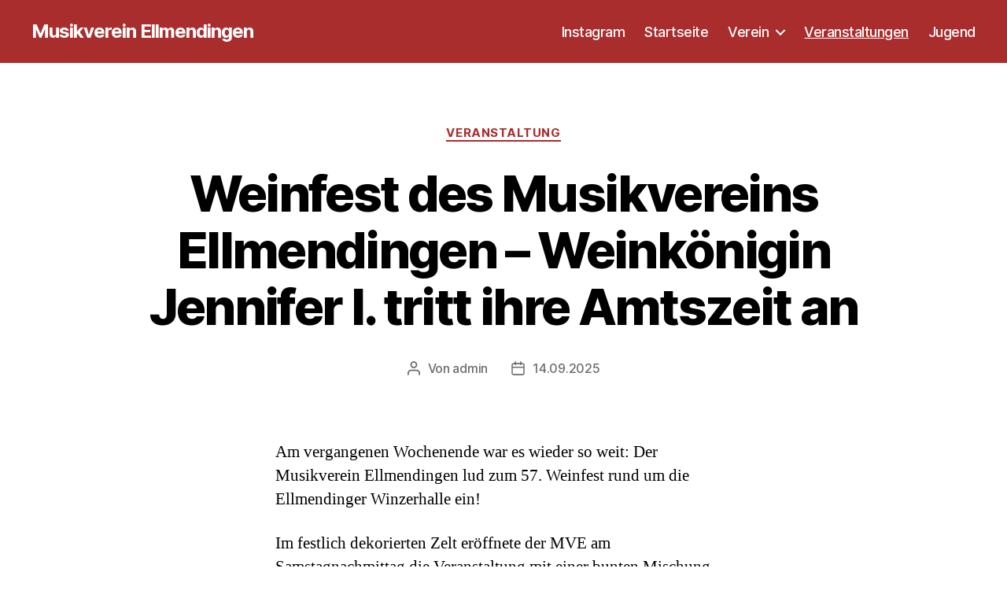

--- FILE ---
content_type: text/html; charset=UTF-8
request_url: https://musikverein-ellmendingen.de/veranstaltungen/
body_size: 104395
content:
<!DOCTYPE html>

<html class="no-js" lang="de">

	<head>

		<meta charset="UTF-8">
		<meta name="viewport" content="width=device-width, initial-scale=1.0">

		<link rel="profile" href="https://gmpg.org/xfn/11">

		<title>Veranstaltungen &#8211; Musikverein Ellmendingen</title>
<meta name='robots' content='max-image-preview:large' />
	<style>img:is([sizes="auto" i], [sizes^="auto," i]) { contain-intrinsic-size: 3000px 1500px }</style>
	<link rel="alternate" type="application/rss+xml" title="Musikverein Ellmendingen &raquo; Feed" href="https://musikverein-ellmendingen.de/feed/" />
<link rel="alternate" type="application/rss+xml" title="Musikverein Ellmendingen &raquo; Kommentar-Feed" href="https://musikverein-ellmendingen.de/comments/feed/" />
<script>
window._wpemojiSettings = {"baseUrl":"https:\/\/s.w.org\/images\/core\/emoji\/16.0.1\/72x72\/","ext":".png","svgUrl":"https:\/\/s.w.org\/images\/core\/emoji\/16.0.1\/svg\/","svgExt":".svg","source":{"concatemoji":"https:\/\/musikverein-ellmendingen.de\/wp-includes\/js\/wp-emoji-release.min.js?ver=6.8.3"}};
/*! This file is auto-generated */
!function(s,n){var o,i,e;function c(e){try{var t={supportTests:e,timestamp:(new Date).valueOf()};sessionStorage.setItem(o,JSON.stringify(t))}catch(e){}}function p(e,t,n){e.clearRect(0,0,e.canvas.width,e.canvas.height),e.fillText(t,0,0);var t=new Uint32Array(e.getImageData(0,0,e.canvas.width,e.canvas.height).data),a=(e.clearRect(0,0,e.canvas.width,e.canvas.height),e.fillText(n,0,0),new Uint32Array(e.getImageData(0,0,e.canvas.width,e.canvas.height).data));return t.every(function(e,t){return e===a[t]})}function u(e,t){e.clearRect(0,0,e.canvas.width,e.canvas.height),e.fillText(t,0,0);for(var n=e.getImageData(16,16,1,1),a=0;a<n.data.length;a++)if(0!==n.data[a])return!1;return!0}function f(e,t,n,a){switch(t){case"flag":return n(e,"\ud83c\udff3\ufe0f\u200d\u26a7\ufe0f","\ud83c\udff3\ufe0f\u200b\u26a7\ufe0f")?!1:!n(e,"\ud83c\udde8\ud83c\uddf6","\ud83c\udde8\u200b\ud83c\uddf6")&&!n(e,"\ud83c\udff4\udb40\udc67\udb40\udc62\udb40\udc65\udb40\udc6e\udb40\udc67\udb40\udc7f","\ud83c\udff4\u200b\udb40\udc67\u200b\udb40\udc62\u200b\udb40\udc65\u200b\udb40\udc6e\u200b\udb40\udc67\u200b\udb40\udc7f");case"emoji":return!a(e,"\ud83e\udedf")}return!1}function g(e,t,n,a){var r="undefined"!=typeof WorkerGlobalScope&&self instanceof WorkerGlobalScope?new OffscreenCanvas(300,150):s.createElement("canvas"),o=r.getContext("2d",{willReadFrequently:!0}),i=(o.textBaseline="top",o.font="600 32px Arial",{});return e.forEach(function(e){i[e]=t(o,e,n,a)}),i}function t(e){var t=s.createElement("script");t.src=e,t.defer=!0,s.head.appendChild(t)}"undefined"!=typeof Promise&&(o="wpEmojiSettingsSupports",i=["flag","emoji"],n.supports={everything:!0,everythingExceptFlag:!0},e=new Promise(function(e){s.addEventListener("DOMContentLoaded",e,{once:!0})}),new Promise(function(t){var n=function(){try{var e=JSON.parse(sessionStorage.getItem(o));if("object"==typeof e&&"number"==typeof e.timestamp&&(new Date).valueOf()<e.timestamp+604800&&"object"==typeof e.supportTests)return e.supportTests}catch(e){}return null}();if(!n){if("undefined"!=typeof Worker&&"undefined"!=typeof OffscreenCanvas&&"undefined"!=typeof URL&&URL.createObjectURL&&"undefined"!=typeof Blob)try{var e="postMessage("+g.toString()+"("+[JSON.stringify(i),f.toString(),p.toString(),u.toString()].join(",")+"));",a=new Blob([e],{type:"text/javascript"}),r=new Worker(URL.createObjectURL(a),{name:"wpTestEmojiSupports"});return void(r.onmessage=function(e){c(n=e.data),r.terminate(),t(n)})}catch(e){}c(n=g(i,f,p,u))}t(n)}).then(function(e){for(var t in e)n.supports[t]=e[t],n.supports.everything=n.supports.everything&&n.supports[t],"flag"!==t&&(n.supports.everythingExceptFlag=n.supports.everythingExceptFlag&&n.supports[t]);n.supports.everythingExceptFlag=n.supports.everythingExceptFlag&&!n.supports.flag,n.DOMReady=!1,n.readyCallback=function(){n.DOMReady=!0}}).then(function(){return e}).then(function(){var e;n.supports.everything||(n.readyCallback(),(e=n.source||{}).concatemoji?t(e.concatemoji):e.wpemoji&&e.twemoji&&(t(e.twemoji),t(e.wpemoji)))}))}((window,document),window._wpemojiSettings);
</script>
<style id='wp-emoji-styles-inline-css'>

	img.wp-smiley, img.emoji {
		display: inline !important;
		border: none !important;
		box-shadow: none !important;
		height: 1em !important;
		width: 1em !important;
		margin: 0 0.07em !important;
		vertical-align: -0.1em !important;
		background: none !important;
		padding: 0 !important;
	}
</style>
<link rel='stylesheet' id='wp-block-library-css' href='https://musikverein-ellmendingen.de/wp-includes/css/dist/block-library/style.min.css?ver=6.8.3' media='all' />
<style id='classic-theme-styles-inline-css'>
/*! This file is auto-generated */
.wp-block-button__link{color:#fff;background-color:#32373c;border-radius:9999px;box-shadow:none;text-decoration:none;padding:calc(.667em + 2px) calc(1.333em + 2px);font-size:1.125em}.wp-block-file__button{background:#32373c;color:#fff;text-decoration:none}
</style>
<style id='global-styles-inline-css'>
:root{--wp--preset--aspect-ratio--square: 1;--wp--preset--aspect-ratio--4-3: 4/3;--wp--preset--aspect-ratio--3-4: 3/4;--wp--preset--aspect-ratio--3-2: 3/2;--wp--preset--aspect-ratio--2-3: 2/3;--wp--preset--aspect-ratio--16-9: 16/9;--wp--preset--aspect-ratio--9-16: 9/16;--wp--preset--color--black: #000000;--wp--preset--color--cyan-bluish-gray: #abb8c3;--wp--preset--color--white: #ffffff;--wp--preset--color--pale-pink: #f78da7;--wp--preset--color--vivid-red: #cf2e2e;--wp--preset--color--luminous-vivid-orange: #ff6900;--wp--preset--color--luminous-vivid-amber: #fcb900;--wp--preset--color--light-green-cyan: #7bdcb5;--wp--preset--color--vivid-green-cyan: #00d084;--wp--preset--color--pale-cyan-blue: #8ed1fc;--wp--preset--color--vivid-cyan-blue: #0693e3;--wp--preset--color--vivid-purple: #9b51e0;--wp--preset--color--accent: #e22658;--wp--preset--color--primary: #000000;--wp--preset--color--secondary: #6d6d6d;--wp--preset--color--subtle-background: #dbdbdb;--wp--preset--color--background: #ffffff;--wp--preset--gradient--vivid-cyan-blue-to-vivid-purple: linear-gradient(135deg,rgba(6,147,227,1) 0%,rgb(155,81,224) 100%);--wp--preset--gradient--light-green-cyan-to-vivid-green-cyan: linear-gradient(135deg,rgb(122,220,180) 0%,rgb(0,208,130) 100%);--wp--preset--gradient--luminous-vivid-amber-to-luminous-vivid-orange: linear-gradient(135deg,rgba(252,185,0,1) 0%,rgba(255,105,0,1) 100%);--wp--preset--gradient--luminous-vivid-orange-to-vivid-red: linear-gradient(135deg,rgba(255,105,0,1) 0%,rgb(207,46,46) 100%);--wp--preset--gradient--very-light-gray-to-cyan-bluish-gray: linear-gradient(135deg,rgb(238,238,238) 0%,rgb(169,184,195) 100%);--wp--preset--gradient--cool-to-warm-spectrum: linear-gradient(135deg,rgb(74,234,220) 0%,rgb(151,120,209) 20%,rgb(207,42,186) 40%,rgb(238,44,130) 60%,rgb(251,105,98) 80%,rgb(254,248,76) 100%);--wp--preset--gradient--blush-light-purple: linear-gradient(135deg,rgb(255,206,236) 0%,rgb(152,150,240) 100%);--wp--preset--gradient--blush-bordeaux: linear-gradient(135deg,rgb(254,205,165) 0%,rgb(254,45,45) 50%,rgb(107,0,62) 100%);--wp--preset--gradient--luminous-dusk: linear-gradient(135deg,rgb(255,203,112) 0%,rgb(199,81,192) 50%,rgb(65,88,208) 100%);--wp--preset--gradient--pale-ocean: linear-gradient(135deg,rgb(255,245,203) 0%,rgb(182,227,212) 50%,rgb(51,167,181) 100%);--wp--preset--gradient--electric-grass: linear-gradient(135deg,rgb(202,248,128) 0%,rgb(113,206,126) 100%);--wp--preset--gradient--midnight: linear-gradient(135deg,rgb(2,3,129) 0%,rgb(40,116,252) 100%);--wp--preset--font-size--small: 18px;--wp--preset--font-size--medium: 20px;--wp--preset--font-size--large: 26.25px;--wp--preset--font-size--x-large: 42px;--wp--preset--font-size--normal: 21px;--wp--preset--font-size--larger: 32px;--wp--preset--spacing--20: 0.44rem;--wp--preset--spacing--30: 0.67rem;--wp--preset--spacing--40: 1rem;--wp--preset--spacing--50: 1.5rem;--wp--preset--spacing--60: 2.25rem;--wp--preset--spacing--70: 3.38rem;--wp--preset--spacing--80: 5.06rem;--wp--preset--shadow--natural: 6px 6px 9px rgba(0, 0, 0, 0.2);--wp--preset--shadow--deep: 12px 12px 50px rgba(0, 0, 0, 0.4);--wp--preset--shadow--sharp: 6px 6px 0px rgba(0, 0, 0, 0.2);--wp--preset--shadow--outlined: 6px 6px 0px -3px rgba(255, 255, 255, 1), 6px 6px rgba(0, 0, 0, 1);--wp--preset--shadow--crisp: 6px 6px 0px rgba(0, 0, 0, 1);}:where(.is-layout-flex){gap: 0.5em;}:where(.is-layout-grid){gap: 0.5em;}body .is-layout-flex{display: flex;}.is-layout-flex{flex-wrap: wrap;align-items: center;}.is-layout-flex > :is(*, div){margin: 0;}body .is-layout-grid{display: grid;}.is-layout-grid > :is(*, div){margin: 0;}:where(.wp-block-columns.is-layout-flex){gap: 2em;}:where(.wp-block-columns.is-layout-grid){gap: 2em;}:where(.wp-block-post-template.is-layout-flex){gap: 1.25em;}:where(.wp-block-post-template.is-layout-grid){gap: 1.25em;}.has-black-color{color: var(--wp--preset--color--black) !important;}.has-cyan-bluish-gray-color{color: var(--wp--preset--color--cyan-bluish-gray) !important;}.has-white-color{color: var(--wp--preset--color--white) !important;}.has-pale-pink-color{color: var(--wp--preset--color--pale-pink) !important;}.has-vivid-red-color{color: var(--wp--preset--color--vivid-red) !important;}.has-luminous-vivid-orange-color{color: var(--wp--preset--color--luminous-vivid-orange) !important;}.has-luminous-vivid-amber-color{color: var(--wp--preset--color--luminous-vivid-amber) !important;}.has-light-green-cyan-color{color: var(--wp--preset--color--light-green-cyan) !important;}.has-vivid-green-cyan-color{color: var(--wp--preset--color--vivid-green-cyan) !important;}.has-pale-cyan-blue-color{color: var(--wp--preset--color--pale-cyan-blue) !important;}.has-vivid-cyan-blue-color{color: var(--wp--preset--color--vivid-cyan-blue) !important;}.has-vivid-purple-color{color: var(--wp--preset--color--vivid-purple) !important;}.has-black-background-color{background-color: var(--wp--preset--color--black) !important;}.has-cyan-bluish-gray-background-color{background-color: var(--wp--preset--color--cyan-bluish-gray) !important;}.has-white-background-color{background-color: var(--wp--preset--color--white) !important;}.has-pale-pink-background-color{background-color: var(--wp--preset--color--pale-pink) !important;}.has-vivid-red-background-color{background-color: var(--wp--preset--color--vivid-red) !important;}.has-luminous-vivid-orange-background-color{background-color: var(--wp--preset--color--luminous-vivid-orange) !important;}.has-luminous-vivid-amber-background-color{background-color: var(--wp--preset--color--luminous-vivid-amber) !important;}.has-light-green-cyan-background-color{background-color: var(--wp--preset--color--light-green-cyan) !important;}.has-vivid-green-cyan-background-color{background-color: var(--wp--preset--color--vivid-green-cyan) !important;}.has-pale-cyan-blue-background-color{background-color: var(--wp--preset--color--pale-cyan-blue) !important;}.has-vivid-cyan-blue-background-color{background-color: var(--wp--preset--color--vivid-cyan-blue) !important;}.has-vivid-purple-background-color{background-color: var(--wp--preset--color--vivid-purple) !important;}.has-black-border-color{border-color: var(--wp--preset--color--black) !important;}.has-cyan-bluish-gray-border-color{border-color: var(--wp--preset--color--cyan-bluish-gray) !important;}.has-white-border-color{border-color: var(--wp--preset--color--white) !important;}.has-pale-pink-border-color{border-color: var(--wp--preset--color--pale-pink) !important;}.has-vivid-red-border-color{border-color: var(--wp--preset--color--vivid-red) !important;}.has-luminous-vivid-orange-border-color{border-color: var(--wp--preset--color--luminous-vivid-orange) !important;}.has-luminous-vivid-amber-border-color{border-color: var(--wp--preset--color--luminous-vivid-amber) !important;}.has-light-green-cyan-border-color{border-color: var(--wp--preset--color--light-green-cyan) !important;}.has-vivid-green-cyan-border-color{border-color: var(--wp--preset--color--vivid-green-cyan) !important;}.has-pale-cyan-blue-border-color{border-color: var(--wp--preset--color--pale-cyan-blue) !important;}.has-vivid-cyan-blue-border-color{border-color: var(--wp--preset--color--vivid-cyan-blue) !important;}.has-vivid-purple-border-color{border-color: var(--wp--preset--color--vivid-purple) !important;}.has-vivid-cyan-blue-to-vivid-purple-gradient-background{background: var(--wp--preset--gradient--vivid-cyan-blue-to-vivid-purple) !important;}.has-light-green-cyan-to-vivid-green-cyan-gradient-background{background: var(--wp--preset--gradient--light-green-cyan-to-vivid-green-cyan) !important;}.has-luminous-vivid-amber-to-luminous-vivid-orange-gradient-background{background: var(--wp--preset--gradient--luminous-vivid-amber-to-luminous-vivid-orange) !important;}.has-luminous-vivid-orange-to-vivid-red-gradient-background{background: var(--wp--preset--gradient--luminous-vivid-orange-to-vivid-red) !important;}.has-very-light-gray-to-cyan-bluish-gray-gradient-background{background: var(--wp--preset--gradient--very-light-gray-to-cyan-bluish-gray) !important;}.has-cool-to-warm-spectrum-gradient-background{background: var(--wp--preset--gradient--cool-to-warm-spectrum) !important;}.has-blush-light-purple-gradient-background{background: var(--wp--preset--gradient--blush-light-purple) !important;}.has-blush-bordeaux-gradient-background{background: var(--wp--preset--gradient--blush-bordeaux) !important;}.has-luminous-dusk-gradient-background{background: var(--wp--preset--gradient--luminous-dusk) !important;}.has-pale-ocean-gradient-background{background: var(--wp--preset--gradient--pale-ocean) !important;}.has-electric-grass-gradient-background{background: var(--wp--preset--gradient--electric-grass) !important;}.has-midnight-gradient-background{background: var(--wp--preset--gradient--midnight) !important;}.has-small-font-size{font-size: var(--wp--preset--font-size--small) !important;}.has-medium-font-size{font-size: var(--wp--preset--font-size--medium) !important;}.has-large-font-size{font-size: var(--wp--preset--font-size--large) !important;}.has-x-large-font-size{font-size: var(--wp--preset--font-size--x-large) !important;}
:where(.wp-block-post-template.is-layout-flex){gap: 1.25em;}:where(.wp-block-post-template.is-layout-grid){gap: 1.25em;}
:where(.wp-block-columns.is-layout-flex){gap: 2em;}:where(.wp-block-columns.is-layout-grid){gap: 2em;}
:root :where(.wp-block-pullquote){font-size: 1.5em;line-height: 1.6;}
</style>
<link rel='stylesheet' id='twentytwenty-style-css' href='https://musikverein-ellmendingen.de/wp-content/themes/twentytwenty/style.css?ver=2.9' media='all' />
<style id='twentytwenty-style-inline-css'>
.color-accent,.color-accent-hover:hover,.color-accent-hover:focus,:root .has-accent-color,.has-drop-cap:not(:focus):first-letter,.wp-block-button.is-style-outline,a { color: #e22658; }blockquote,.border-color-accent,.border-color-accent-hover:hover,.border-color-accent-hover:focus { border-color: #e22658; }button,.button,.faux-button,.wp-block-button__link,.wp-block-file .wp-block-file__button,input[type="button"],input[type="reset"],input[type="submit"],.bg-accent,.bg-accent-hover:hover,.bg-accent-hover:focus,:root .has-accent-background-color,.comment-reply-link { background-color: #e22658; }.fill-children-accent,.fill-children-accent * { fill: #e22658; }:root .has-background-color,button,.button,.faux-button,.wp-block-button__link,.wp-block-file__button,input[type="button"],input[type="reset"],input[type="submit"],.wp-block-button,.comment-reply-link,.has-background.has-primary-background-color:not(.has-text-color),.has-background.has-primary-background-color *:not(.has-text-color),.has-background.has-accent-background-color:not(.has-text-color),.has-background.has-accent-background-color *:not(.has-text-color) { color: #ffffff; }:root .has-background-background-color { background-color: #ffffff; }body,.entry-title a,:root .has-primary-color { color: #000000; }:root .has-primary-background-color { background-color: #000000; }cite,figcaption,.wp-caption-text,.post-meta,.entry-content .wp-block-archives li,.entry-content .wp-block-categories li,.entry-content .wp-block-latest-posts li,.wp-block-latest-comments__comment-date,.wp-block-latest-posts__post-date,.wp-block-embed figcaption,.wp-block-image figcaption,.wp-block-pullquote cite,.comment-metadata,.comment-respond .comment-notes,.comment-respond .logged-in-as,.pagination .dots,.entry-content hr:not(.has-background),hr.styled-separator,:root .has-secondary-color { color: #6d6d6d; }:root .has-secondary-background-color { background-color: #6d6d6d; }pre,fieldset,input,textarea,table,table *,hr { border-color: #dbdbdb; }caption,code,code,kbd,samp,.wp-block-table.is-style-stripes tbody tr:nth-child(odd),:root .has-subtle-background-background-color { background-color: #dbdbdb; }.wp-block-table.is-style-stripes { border-bottom-color: #dbdbdb; }.wp-block-latest-posts.is-grid li { border-top-color: #dbdbdb; }:root .has-subtle-background-color { color: #dbdbdb; }body:not(.overlay-header) .primary-menu > li > a,body:not(.overlay-header) .primary-menu > li > .icon,.modal-menu a,.footer-menu a, .footer-widgets a:where(:not(.wp-block-button__link)),#site-footer .wp-block-button.is-style-outline,.wp-block-pullquote:before,.singular:not(.overlay-header) .entry-header a,.archive-header a,.header-footer-group .color-accent,.header-footer-group .color-accent-hover:hover { color: #f2c9d1; }.social-icons a,#site-footer button:not(.toggle),#site-footer .button,#site-footer .faux-button,#site-footer .wp-block-button__link,#site-footer .wp-block-file__button,#site-footer input[type="button"],#site-footer input[type="reset"],#site-footer input[type="submit"] { background-color: #f2c9d1; }.social-icons a,body:not(.overlay-header) .primary-menu ul,.header-footer-group button,.header-footer-group .button,.header-footer-group .faux-button,.header-footer-group .wp-block-button:not(.is-style-outline) .wp-block-button__link,.header-footer-group .wp-block-file__button,.header-footer-group input[type="button"],.header-footer-group input[type="reset"],.header-footer-group input[type="submit"] { color: #a92d2d; }#site-header,.footer-nav-widgets-wrapper,#site-footer,.menu-modal,.menu-modal-inner,.search-modal-inner,.archive-header,.singular .entry-header,.singular .featured-media:before,.wp-block-pullquote:before { background-color: #a92d2d; }.header-footer-group,body:not(.overlay-header) #site-header .toggle,.menu-modal .toggle { color: #ffffff; }body:not(.overlay-header) .primary-menu ul { background-color: #ffffff; }body:not(.overlay-header) .primary-menu > li > ul:after { border-bottom-color: #ffffff; }body:not(.overlay-header) .primary-menu ul ul:after { border-left-color: #ffffff; }.site-description,body:not(.overlay-header) .toggle-inner .toggle-text,.widget .post-date,.widget .rss-date,.widget_archive li,.widget_categories li,.widget cite,.widget_pages li,.widget_meta li,.widget_nav_menu li,.powered-by-wordpress,.footer-credits .privacy-policy,.to-the-top,.singular .entry-header .post-meta,.singular:not(.overlay-header) .entry-header .post-meta a { color: #ecdede; }.header-footer-group pre,.header-footer-group fieldset,.header-footer-group input,.header-footer-group textarea,.header-footer-group table,.header-footer-group table *,.footer-nav-widgets-wrapper,#site-footer,.menu-modal nav *,.footer-widgets-outer-wrapper,.footer-top { border-color: #cb3d3d; }.header-footer-group table caption,body:not(.overlay-header) .header-inner .toggle-wrapper::before { background-color: #cb3d3d; }
</style>
<link rel='stylesheet' id='twentytwenty-fonts-css' href='https://musikverein-ellmendingen.de/wp-content/themes/twentytwenty/assets/css/font-inter.css?ver=2.9' media='all' />
<link rel='stylesheet' id='twentytwenty-print-style-css' href='https://musikverein-ellmendingen.de/wp-content/themes/twentytwenty/print.css?ver=2.9' media='print' />
<script src="https://musikverein-ellmendingen.de/wp-content/themes/twentytwenty/assets/js/index.js?ver=2.9" id="twentytwenty-js-js" defer data-wp-strategy="defer"></script>
<link rel="https://api.w.org/" href="https://musikverein-ellmendingen.de/wp-json/" /><link rel="EditURI" type="application/rsd+xml" title="RSD" href="https://musikverein-ellmendingen.de/xmlrpc.php?rsd" />
<meta name="generator" content="WordPress 6.8.3" />
	<script>document.documentElement.className = document.documentElement.className.replace( 'no-js', 'js' );</script>
	<style id="custom-background-css">
body.custom-background { background-color: #ffffff; }
</style>
			<style id="wp-custom-css">
			/* Standard links */
a {
	color: #a92d2d;
}
button {
	background-color: #a92d2d;
}

/* Menu entries */
body:not(.overlay-header) .primary-menu > li > a, body:not(.overlay-header) .primary-menu > li > .icon, .modal-menu a, .footer-menu a, .footer-widgets a, #site-footer .wp-block-button.is-style-outline, .wp-block-pullquote:before, .singular:not(.overlay-header) .entry-header a, .archive-header a, .header-footer-group .color-accent, .header-footer-group .color-accent-hover:hover {
	color: #ffffff;
}

/* Website description */
.site-description, body:not(.overlay-header) .toggle-inner .toggle-text, .widget .post-date, .widget .rss-date, .widget_archive li, .widget_categories li, .widget cite, .widget_pages li, .widget_meta li, .widget_nav_menu li, .powered-by-wordpress, .to-the-top, .singular .entry-header .post-meta, .singular:not(.overlay-header) .entry-header .post-meta a {
	color: #ffffff;
}		</style>
		
	</head>

	<body class="blog custom-background wp-embed-responsive wp-theme-twentytwenty has-no-pagination showing-comments hide-avatars footer-top-visible">

		<a class="skip-link screen-reader-text" href="#site-content">Zum Inhalt springen</a>
		<header id="site-header" class="header-footer-group">

			<div class="header-inner section-inner">

				<div class="header-titles-wrapper">

					
					<div class="header-titles">

						<h1 class="site-title"><a href="https://musikverein-ellmendingen.de/" rel="home">Musikverein Ellmendingen</a></h1>
					</div><!-- .header-titles -->

					<button class="toggle nav-toggle mobile-nav-toggle" data-toggle-target=".menu-modal"  data-toggle-body-class="showing-menu-modal" aria-expanded="false" data-set-focus=".close-nav-toggle">
						<span class="toggle-inner">
							<span class="toggle-icon">
								<svg class="svg-icon" aria-hidden="true" role="img" focusable="false" xmlns="http://www.w3.org/2000/svg" width="26" height="7" viewBox="0 0 26 7"><path fill-rule="evenodd" d="M332.5,45 C330.567003,45 329,43.4329966 329,41.5 C329,39.5670034 330.567003,38 332.5,38 C334.432997,38 336,39.5670034 336,41.5 C336,43.4329966 334.432997,45 332.5,45 Z M342,45 C340.067003,45 338.5,43.4329966 338.5,41.5 C338.5,39.5670034 340.067003,38 342,38 C343.932997,38 345.5,39.5670034 345.5,41.5 C345.5,43.4329966 343.932997,45 342,45 Z M351.5,45 C349.567003,45 348,43.4329966 348,41.5 C348,39.5670034 349.567003,38 351.5,38 C353.432997,38 355,39.5670034 355,41.5 C355,43.4329966 353.432997,45 351.5,45 Z" transform="translate(-329 -38)" /></svg>							</span>
							<span class="toggle-text">Menü</span>
						</span>
					</button><!-- .nav-toggle -->

				</div><!-- .header-titles-wrapper -->

				<div class="header-navigation-wrapper">

					
							<nav class="primary-menu-wrapper" aria-label="Horizontal">

								<ul class="primary-menu reset-list-style">

								<li id="menu-item-226" class="menu-item menu-item-type-custom menu-item-object-custom menu-item-226"><a target="_blank" href="https://www.instagram.com/musikvereinellmendingen/">Instagram</a></li>
<li id="menu-item-49" class="menu-item menu-item-type-custom menu-item-object-custom menu-item-home menu-item-49"><a href="http://musikverein-ellmendingen.de">Startseite</a></li>
<li id="menu-item-59" class="menu-item menu-item-type-post_type menu-item-object-page menu-item-has-children menu-item-59"><a href="https://musikverein-ellmendingen.de/verein/">Verein</a><span class="icon"></span>
<ul class="sub-menu">
	<li id="menu-item-202" class="menu-item menu-item-type-post_type menu-item-object-page menu-item-202"><a href="https://musikverein-ellmendingen.de/verein/vereinsportrait/">Vereinsportrait</a></li>
	<li id="menu-item-161" class="menu-item menu-item-type-post_type menu-item-object-page menu-item-161"><a href="https://musikverein-ellmendingen.de/verein/vorstand/">Vorstand</a></li>
</ul>
</li>
<li id="menu-item-62" class="menu-item menu-item-type-post_type menu-item-object-page current-menu-item page_item page-item-43 current_page_item current_page_parent menu-item-62"><a href="https://musikverein-ellmendingen.de/veranstaltungen/" aria-current="page">Veranstaltungen</a></li>
<li id="menu-item-301" class="menu-item menu-item-type-post_type menu-item-object-page menu-item-301"><a href="https://musikverein-ellmendingen.de/jugend/">Jugend</a></li>

								</ul>

							</nav><!-- .primary-menu-wrapper -->

						
				</div><!-- .header-navigation-wrapper -->

			</div><!-- .header-inner -->

			
		</header><!-- #site-header -->

		
<div class="menu-modal cover-modal header-footer-group" data-modal-target-string=".menu-modal">

	<div class="menu-modal-inner modal-inner">

		<div class="menu-wrapper section-inner">

			<div class="menu-top">

				<button class="toggle close-nav-toggle fill-children-current-color" data-toggle-target=".menu-modal" data-toggle-body-class="showing-menu-modal" data-set-focus=".menu-modal">
					<span class="toggle-text">Menü schließen</span>
					<svg class="svg-icon" aria-hidden="true" role="img" focusable="false" xmlns="http://www.w3.org/2000/svg" width="16" height="16" viewBox="0 0 16 16"><polygon fill="" fill-rule="evenodd" points="6.852 7.649 .399 1.195 1.445 .149 7.899 6.602 14.352 .149 15.399 1.195 8.945 7.649 15.399 14.102 14.352 15.149 7.899 8.695 1.445 15.149 .399 14.102" /></svg>				</button><!-- .nav-toggle -->

				
					<nav class="mobile-menu" aria-label="Mobile">

						<ul class="modal-menu reset-list-style">

						<li class="menu-item menu-item-type-custom menu-item-object-custom menu-item-226"><div class="ancestor-wrapper"><a target="_blank" href="https://www.instagram.com/musikvereinellmendingen/">Instagram</a></div><!-- .ancestor-wrapper --></li>
<li class="menu-item menu-item-type-custom menu-item-object-custom menu-item-home menu-item-49"><div class="ancestor-wrapper"><a href="http://musikverein-ellmendingen.de">Startseite</a></div><!-- .ancestor-wrapper --></li>
<li class="menu-item menu-item-type-post_type menu-item-object-page menu-item-has-children menu-item-59"><div class="ancestor-wrapper"><a href="https://musikverein-ellmendingen.de/verein/">Verein</a><button class="toggle sub-menu-toggle fill-children-current-color" data-toggle-target=".menu-modal .menu-item-59 > .sub-menu" data-toggle-type="slidetoggle" data-toggle-duration="250" aria-expanded="false"><span class="screen-reader-text">Untermenü anzeigen</span><svg class="svg-icon" aria-hidden="true" role="img" focusable="false" xmlns="http://www.w3.org/2000/svg" width="20" height="12" viewBox="0 0 20 12"><polygon fill="" fill-rule="evenodd" points="1319.899 365.778 1327.678 358 1329.799 360.121 1319.899 370.021 1310 360.121 1312.121 358" transform="translate(-1310 -358)" /></svg></button></div><!-- .ancestor-wrapper -->
<ul class="sub-menu">
	<li class="menu-item menu-item-type-post_type menu-item-object-page menu-item-202"><div class="ancestor-wrapper"><a href="https://musikverein-ellmendingen.de/verein/vereinsportrait/">Vereinsportrait</a></div><!-- .ancestor-wrapper --></li>
	<li class="menu-item menu-item-type-post_type menu-item-object-page menu-item-161"><div class="ancestor-wrapper"><a href="https://musikverein-ellmendingen.de/verein/vorstand/">Vorstand</a></div><!-- .ancestor-wrapper --></li>
</ul>
</li>
<li class="menu-item menu-item-type-post_type menu-item-object-page current-menu-item page_item page-item-43 current_page_item current_page_parent menu-item-62"><div class="ancestor-wrapper"><a href="https://musikverein-ellmendingen.de/veranstaltungen/" aria-current="page">Veranstaltungen</a></div><!-- .ancestor-wrapper --></li>
<li class="menu-item menu-item-type-post_type menu-item-object-page menu-item-301"><div class="ancestor-wrapper"><a href="https://musikverein-ellmendingen.de/jugend/">Jugend</a></div><!-- .ancestor-wrapper --></li>

						</ul>

					</nav>

					
			</div><!-- .menu-top -->

			<div class="menu-bottom">

				
			</div><!-- .menu-bottom -->

		</div><!-- .menu-wrapper -->

	</div><!-- .menu-modal-inner -->

</div><!-- .menu-modal -->

<main id="site-content">

	
<article class="post-323 post type-post status-publish format-standard hentry category-veranstaltung" id="post-323">

	
<header class="entry-header has-text-align-center">

	<div class="entry-header-inner section-inner medium">

		
			<div class="entry-categories">
				<span class="screen-reader-text">
					Kategorien				</span>
				<div class="entry-categories-inner">
					<a href="https://musikverein-ellmendingen.de/category/veranstaltung/" rel="category tag">Veranstaltung</a>				</div><!-- .entry-categories-inner -->
			</div><!-- .entry-categories -->

			<h2 class="entry-title heading-size-1"><a href="https://musikverein-ellmendingen.de/veranstaltung/weinfest-des-musikvereins-ellmendingen-weinkoenigin-jennifer-i-tritt-ihre-amtszeit-an/323/">Weinfest des Musikvereins Ellmendingen &#8211; Weinkönigin Jennifer I. tritt ihre Amtszeit an</a></h2>
		<div class="post-meta-wrapper post-meta-single post-meta-single-top">

			<ul class="post-meta">

									<li class="post-author meta-wrapper">
						<span class="meta-icon">
							<span class="screen-reader-text">
								Beitragsautor							</span>
							<svg class="svg-icon" aria-hidden="true" role="img" focusable="false" xmlns="http://www.w3.org/2000/svg" width="18" height="20" viewBox="0 0 18 20"><path fill="" d="M18,19 C18,19.5522847 17.5522847,20 17,20 C16.4477153,20 16,19.5522847 16,19 L16,17 C16,15.3431458 14.6568542,14 13,14 L5,14 C3.34314575,14 2,15.3431458 2,17 L2,19 C2,19.5522847 1.55228475,20 1,20 C0.44771525,20 0,19.5522847 0,19 L0,17 C0,14.2385763 2.23857625,12 5,12 L13,12 C15.7614237,12 18,14.2385763 18,17 L18,19 Z M9,10 C6.23857625,10 4,7.76142375 4,5 C4,2.23857625 6.23857625,0 9,0 C11.7614237,0 14,2.23857625 14,5 C14,7.76142375 11.7614237,10 9,10 Z M9,8 C10.6568542,8 12,6.65685425 12,5 C12,3.34314575 10.6568542,2 9,2 C7.34314575,2 6,3.34314575 6,5 C6,6.65685425 7.34314575,8 9,8 Z" /></svg>						</span>
						<span class="meta-text">
							Von <a href="https://musikverein-ellmendingen.de/author/admin/">admin</a>						</span>
					</li>
										<li class="post-date meta-wrapper">
						<span class="meta-icon">
							<span class="screen-reader-text">
								Veröffentlichungsdatum							</span>
							<svg class="svg-icon" aria-hidden="true" role="img" focusable="false" xmlns="http://www.w3.org/2000/svg" width="18" height="19" viewBox="0 0 18 19"><path fill="" d="M4.60069444,4.09375 L3.25,4.09375 C2.47334957,4.09375 1.84375,4.72334957 1.84375,5.5 L1.84375,7.26736111 L16.15625,7.26736111 L16.15625,5.5 C16.15625,4.72334957 15.5266504,4.09375 14.75,4.09375 L13.3993056,4.09375 L13.3993056,4.55555556 C13.3993056,5.02154581 13.0215458,5.39930556 12.5555556,5.39930556 C12.0895653,5.39930556 11.7118056,5.02154581 11.7118056,4.55555556 L11.7118056,4.09375 L6.28819444,4.09375 L6.28819444,4.55555556 C6.28819444,5.02154581 5.9104347,5.39930556 5.44444444,5.39930556 C4.97845419,5.39930556 4.60069444,5.02154581 4.60069444,4.55555556 L4.60069444,4.09375 Z M6.28819444,2.40625 L11.7118056,2.40625 L11.7118056,1 C11.7118056,0.534009742 12.0895653,0.15625 12.5555556,0.15625 C13.0215458,0.15625 13.3993056,0.534009742 13.3993056,1 L13.3993056,2.40625 L14.75,2.40625 C16.4586309,2.40625 17.84375,3.79136906 17.84375,5.5 L17.84375,15.875 C17.84375,17.5836309 16.4586309,18.96875 14.75,18.96875 L3.25,18.96875 C1.54136906,18.96875 0.15625,17.5836309 0.15625,15.875 L0.15625,5.5 C0.15625,3.79136906 1.54136906,2.40625 3.25,2.40625 L4.60069444,2.40625 L4.60069444,1 C4.60069444,0.534009742 4.97845419,0.15625 5.44444444,0.15625 C5.9104347,0.15625 6.28819444,0.534009742 6.28819444,1 L6.28819444,2.40625 Z M1.84375,8.95486111 L1.84375,15.875 C1.84375,16.6516504 2.47334957,17.28125 3.25,17.28125 L14.75,17.28125 C15.5266504,17.28125 16.15625,16.6516504 16.15625,15.875 L16.15625,8.95486111 L1.84375,8.95486111 Z" /></svg>						</span>
						<span class="meta-text">
							<a href="https://musikverein-ellmendingen.de/veranstaltung/weinfest-des-musikvereins-ellmendingen-weinkoenigin-jennifer-i-tritt-ihre-amtszeit-an/323/">14.09.2025</a>
						</span>
					</li>
					
			</ul><!-- .post-meta -->

		</div><!-- .post-meta-wrapper -->

		
	</div><!-- .entry-header-inner -->

</header><!-- .entry-header -->

	<div class="post-inner thin ">

		<div class="entry-content">

			
<p>Am vergangenen Wochenende war es wieder so weit: Der Musikverein Ellmendingen lud zum 57. Weinfest rund um die Ellmendinger Winzerhalle ein!&nbsp;</p>



<p>Im festlich dekorierten Zelt eröffnete der MVE am Samstagnachmittag die Veranstaltung mit einer bunten Mischung aus traditionellen Musikstücken sowie stimmungsvollen Gesangstiteln, während die Besucher &#8211; gut versorgt mit Speisen und Getränken &#8211; den Auftakt der Veranstaltung genießen konnten. &nbsp;<br>Die scheidende Ellmendinger Weinkönigin Vanessa III. und Weinknecht Adriano berichteten von ihren vielseitigen Aktivitäten im vergangenen Jahr und mischten sich anschließend ein letztes Mal unter ihr Volk.&nbsp;</p>



<p>Gegen 18:30 Uhr stieg die Spannung: Zu den Klängen von <em>Hoch Badnerland</em> betrat die zukünftige Ellmendinger Weinkönigin das Festzelt: Jennifer Jossen wird nach der Krönung als <em>Weinkönigin Jennifer I.</em> den Kelterner Wein bei den verschiedensten Veranstaltungen in der Region vertreten. Die neue Weinkönigin lebt in Ersingen, hat durch ihre Tätigkeit als Mediengestalterin bei Altinger Drucktechnik in Dietlingen jedoch auch eine Verbindung zum schönen Keltern.&nbsp;</p>



<p>Bevor die Krone übergeben wurde, bedankten sich Bürgermeister Steffen Bochinger im Namen der Gemeinde Keltern und Marco Kronenwett im Namen des MVE bei Weinkönigin Vanessa III. und Weinknecht Adriano für ihr Engagement im vergangenen Jahr.&nbsp;&nbsp;</p>



<p>Nach der Krönung der neuen Weinkönigin Jennifer I. und der traditionellen Schunkelrunde überließ der MVE den Musikerfreunden vom MV Lyra Langensteinbach die Bühne, welche das Publikum an diesem Abend bestens unterhielten, bevor DJ Frank den nächtlichen Festbesuchern ordentlich einheizte.&nbsp;</p>



<p>Auch am Sonntag war die Veranstaltung sehr gut besucht: Nach der Eröffnung des Weinwandertags wurden die zahlreichen Gäste von den Musikvereinen Dietlingen und Auerbach bestens unterhalten und konnten sich in gemütlicher Atmosphäre mit Speisen, Getränken sowie Kaffee und Kuchen versorgen.&nbsp;</p>



<p>Auch dieses Jahr möchten wir uns bei allen Personen bedanken, die zum erneuten Gelingen dieser Veranstaltung beigetragen haben: Unseren Helferinnen und Helfern, unseren Musikerfreunden aus Langensteinbach, Dietlingen und Auerbach und natürlich auch bei unseren Gästen, die unser Fest erneut zahlreich besucht haben!&nbsp;</p>

		</div><!-- .entry-content -->

	</div><!-- .post-inner -->

	<div class="section-inner">
		
	</div><!-- .section-inner -->

	
</article><!-- .post -->
<hr class="post-separator styled-separator is-style-wide section-inner" aria-hidden="true" />
<article class="post-317 post type-post status-publish format-standard hentry category-veranstaltung" id="post-317">

	
<header class="entry-header has-text-align-center">

	<div class="entry-header-inner section-inner medium">

		
			<div class="entry-categories">
				<span class="screen-reader-text">
					Kategorien				</span>
				<div class="entry-categories-inner">
					<a href="https://musikverein-ellmendingen.de/category/veranstaltung/" rel="category tag">Veranstaltung</a>				</div><!-- .entry-categories-inner -->
			</div><!-- .entry-categories -->

			<h2 class="entry-title heading-size-1"><a href="https://musikverein-ellmendingen.de/veranstaltung/ein-musikalischer-sonntag/317/">Ein musikalischer Sonntag </a></h2>
		<div class="post-meta-wrapper post-meta-single post-meta-single-top">

			<ul class="post-meta">

									<li class="post-author meta-wrapper">
						<span class="meta-icon">
							<span class="screen-reader-text">
								Beitragsautor							</span>
							<svg class="svg-icon" aria-hidden="true" role="img" focusable="false" xmlns="http://www.w3.org/2000/svg" width="18" height="20" viewBox="0 0 18 20"><path fill="" d="M18,19 C18,19.5522847 17.5522847,20 17,20 C16.4477153,20 16,19.5522847 16,19 L16,17 C16,15.3431458 14.6568542,14 13,14 L5,14 C3.34314575,14 2,15.3431458 2,17 L2,19 C2,19.5522847 1.55228475,20 1,20 C0.44771525,20 0,19.5522847 0,19 L0,17 C0,14.2385763 2.23857625,12 5,12 L13,12 C15.7614237,12 18,14.2385763 18,17 L18,19 Z M9,10 C6.23857625,10 4,7.76142375 4,5 C4,2.23857625 6.23857625,0 9,0 C11.7614237,0 14,2.23857625 14,5 C14,7.76142375 11.7614237,10 9,10 Z M9,8 C10.6568542,8 12,6.65685425 12,5 C12,3.34314575 10.6568542,2 9,2 C7.34314575,2 6,3.34314575 6,5 C6,6.65685425 7.34314575,8 9,8 Z" /></svg>						</span>
						<span class="meta-text">
							Von <a href="https://musikverein-ellmendingen.de/author/admin/">admin</a>						</span>
					</li>
										<li class="post-date meta-wrapper">
						<span class="meta-icon">
							<span class="screen-reader-text">
								Veröffentlichungsdatum							</span>
							<svg class="svg-icon" aria-hidden="true" role="img" focusable="false" xmlns="http://www.w3.org/2000/svg" width="18" height="19" viewBox="0 0 18 19"><path fill="" d="M4.60069444,4.09375 L3.25,4.09375 C2.47334957,4.09375 1.84375,4.72334957 1.84375,5.5 L1.84375,7.26736111 L16.15625,7.26736111 L16.15625,5.5 C16.15625,4.72334957 15.5266504,4.09375 14.75,4.09375 L13.3993056,4.09375 L13.3993056,4.55555556 C13.3993056,5.02154581 13.0215458,5.39930556 12.5555556,5.39930556 C12.0895653,5.39930556 11.7118056,5.02154581 11.7118056,4.55555556 L11.7118056,4.09375 L6.28819444,4.09375 L6.28819444,4.55555556 C6.28819444,5.02154581 5.9104347,5.39930556 5.44444444,5.39930556 C4.97845419,5.39930556 4.60069444,5.02154581 4.60069444,4.55555556 L4.60069444,4.09375 Z M6.28819444,2.40625 L11.7118056,2.40625 L11.7118056,1 C11.7118056,0.534009742 12.0895653,0.15625 12.5555556,0.15625 C13.0215458,0.15625 13.3993056,0.534009742 13.3993056,1 L13.3993056,2.40625 L14.75,2.40625 C16.4586309,2.40625 17.84375,3.79136906 17.84375,5.5 L17.84375,15.875 C17.84375,17.5836309 16.4586309,18.96875 14.75,18.96875 L3.25,18.96875 C1.54136906,18.96875 0.15625,17.5836309 0.15625,15.875 L0.15625,5.5 C0.15625,3.79136906 1.54136906,2.40625 3.25,2.40625 L4.60069444,2.40625 L4.60069444,1 C4.60069444,0.534009742 4.97845419,0.15625 5.44444444,0.15625 C5.9104347,0.15625 6.28819444,0.534009742 6.28819444,1 L6.28819444,2.40625 Z M1.84375,8.95486111 L1.84375,15.875 C1.84375,16.6516504 2.47334957,17.28125 3.25,17.28125 L14.75,17.28125 C15.5266504,17.28125 16.15625,16.6516504 16.15625,15.875 L16.15625,8.95486111 L1.84375,8.95486111 Z" /></svg>						</span>
						<span class="meta-text">
							<a href="https://musikverein-ellmendingen.de/veranstaltung/ein-musikalischer-sonntag/317/">13.07.2025</a>
						</span>
					</li>
					
			</ul><!-- .post-meta -->

		</div><!-- .post-meta-wrapper -->

		
	</div><!-- .entry-header-inner -->

</header><!-- .entry-header -->

	<div class="post-inner thin ">

		<div class="entry-content">

			
<p>Der vergangene Sonntag stand für den Musikverein Ellmendingen ganz im Zeichen der Musik: Zunächst folgten wir am Vormittag der Einladung unserer Musikerfreunde vom Musikverein Dietlingen zu ihrem Sommerfest rund um den Musikantenkeller Dietlingen – bei strahlendem Sonnenschein unterhielten wir das Publikum mit einem bunt gemischten Programm aus Polkas, südländischen Klängen und Gesangstiteln.&nbsp;&nbsp;</p>



<p>Nach einer stärkenden Mittagspause beim Musikverein Dietlingen ging es für uns um 15:30 Uhr auch gleich schon musikalisch weiter: Der Musikverein Auerbach lud zum Musikfest auf dem Rudolf-Kohl-Platz ein. Auch hier sorgten wir bei bestem Wetter für gute Stimmung und abwechslungsreiche Unterhaltung.&nbsp;</p>



<p>Ein herzlicher Dank geht an die befreundeten Vereine für die Einladungen – es war ein schöner Tag, der uns viel Freude bereitet hat!&nbsp;</p>

		</div><!-- .entry-content -->

	</div><!-- .post-inner -->

	<div class="section-inner">
		
	</div><!-- .section-inner -->

	
</article><!-- .post -->
<hr class="post-separator styled-separator is-style-wide section-inner" aria-hidden="true" />
<article class="post-310 post type-post status-publish format-standard hentry category-veranstaltung" id="post-310">

	
<header class="entry-header has-text-align-center">

	<div class="entry-header-inner section-inner medium">

		
			<div class="entry-categories">
				<span class="screen-reader-text">
					Kategorien				</span>
				<div class="entry-categories-inner">
					<a href="https://musikverein-ellmendingen.de/category/veranstaltung/" rel="category tag">Veranstaltung</a>				</div><!-- .entry-categories-inner -->
			</div><!-- .entry-categories -->

			<h2 class="entry-title heading-size-1"><a href="https://musikverein-ellmendingen.de/veranstaltung/einladung-zur-mitgliederversammlung/310/">Einladung zur Mitgliederversammlung</a></h2>
		<div class="post-meta-wrapper post-meta-single post-meta-single-top">

			<ul class="post-meta">

									<li class="post-author meta-wrapper">
						<span class="meta-icon">
							<span class="screen-reader-text">
								Beitragsautor							</span>
							<svg class="svg-icon" aria-hidden="true" role="img" focusable="false" xmlns="http://www.w3.org/2000/svg" width="18" height="20" viewBox="0 0 18 20"><path fill="" d="M18,19 C18,19.5522847 17.5522847,20 17,20 C16.4477153,20 16,19.5522847 16,19 L16,17 C16,15.3431458 14.6568542,14 13,14 L5,14 C3.34314575,14 2,15.3431458 2,17 L2,19 C2,19.5522847 1.55228475,20 1,20 C0.44771525,20 0,19.5522847 0,19 L0,17 C0,14.2385763 2.23857625,12 5,12 L13,12 C15.7614237,12 18,14.2385763 18,17 L18,19 Z M9,10 C6.23857625,10 4,7.76142375 4,5 C4,2.23857625 6.23857625,0 9,0 C11.7614237,0 14,2.23857625 14,5 C14,7.76142375 11.7614237,10 9,10 Z M9,8 C10.6568542,8 12,6.65685425 12,5 C12,3.34314575 10.6568542,2 9,2 C7.34314575,2 6,3.34314575 6,5 C6,6.65685425 7.34314575,8 9,8 Z" /></svg>						</span>
						<span class="meta-text">
							Von <a href="https://musikverein-ellmendingen.de/author/admin/">admin</a>						</span>
					</li>
										<li class="post-date meta-wrapper">
						<span class="meta-icon">
							<span class="screen-reader-text">
								Veröffentlichungsdatum							</span>
							<svg class="svg-icon" aria-hidden="true" role="img" focusable="false" xmlns="http://www.w3.org/2000/svg" width="18" height="19" viewBox="0 0 18 19"><path fill="" d="M4.60069444,4.09375 L3.25,4.09375 C2.47334957,4.09375 1.84375,4.72334957 1.84375,5.5 L1.84375,7.26736111 L16.15625,7.26736111 L16.15625,5.5 C16.15625,4.72334957 15.5266504,4.09375 14.75,4.09375 L13.3993056,4.09375 L13.3993056,4.55555556 C13.3993056,5.02154581 13.0215458,5.39930556 12.5555556,5.39930556 C12.0895653,5.39930556 11.7118056,5.02154581 11.7118056,4.55555556 L11.7118056,4.09375 L6.28819444,4.09375 L6.28819444,4.55555556 C6.28819444,5.02154581 5.9104347,5.39930556 5.44444444,5.39930556 C4.97845419,5.39930556 4.60069444,5.02154581 4.60069444,4.55555556 L4.60069444,4.09375 Z M6.28819444,2.40625 L11.7118056,2.40625 L11.7118056,1 C11.7118056,0.534009742 12.0895653,0.15625 12.5555556,0.15625 C13.0215458,0.15625 13.3993056,0.534009742 13.3993056,1 L13.3993056,2.40625 L14.75,2.40625 C16.4586309,2.40625 17.84375,3.79136906 17.84375,5.5 L17.84375,15.875 C17.84375,17.5836309 16.4586309,18.96875 14.75,18.96875 L3.25,18.96875 C1.54136906,18.96875 0.15625,17.5836309 0.15625,15.875 L0.15625,5.5 C0.15625,3.79136906 1.54136906,2.40625 3.25,2.40625 L4.60069444,2.40625 L4.60069444,1 C4.60069444,0.534009742 4.97845419,0.15625 5.44444444,0.15625 C5.9104347,0.15625 6.28819444,0.534009742 6.28819444,1 L6.28819444,2.40625 Z M1.84375,8.95486111 L1.84375,15.875 C1.84375,16.6516504 2.47334957,17.28125 3.25,17.28125 L14.75,17.28125 C15.5266504,17.28125 16.15625,16.6516504 16.15625,15.875 L16.15625,8.95486111 L1.84375,8.95486111 Z" /></svg>						</span>
						<span class="meta-text">
							<a href="https://musikverein-ellmendingen.de/veranstaltung/einladung-zur-mitgliederversammlung/310/">13.05.2025</a>
						</span>
					</li>
					
			</ul><!-- .post-meta -->

		</div><!-- .post-meta-wrapper -->

		
	</div><!-- .entry-header-inner -->

</header><!-- .entry-header -->

	<div class="post-inner thin ">

		<div class="entry-content">

			
<p>Hiermit laden wir alle Mitglieder des Musikvereins Ellmendingen e.V. zur Mitgliederversammlung mit Ehrungen für das Geschäftsjahr 2024 am 23.05.2025 ein. Die Versammlung beginnt um 20:30 Uhr und findet im Bürgersaal Ellmendingen statt. </p>



<p><strong>Tagesordnung:</strong>&nbsp;</p>



<p>1) Begrüßung, Totengedenken&nbsp;</p>



<p>2) Bericht des Vorsitzenden des Vorstands&nbsp;</p>



<p>3) Bericht des Schriftführers&nbsp;</p>



<p>4) Bericht des Kassiers&nbsp;</p>



<p>5) Bericht der Kassenprüfer&nbsp;</p>



<p>6) Entlastung des Gesamtvorstands&nbsp;</p>



<p>7) Anträge an die Mitgliederversammlung&nbsp;</p>



<p>8) Verschiedenes&nbsp;</p>



<p>Anträge an die Mitgliederversammlung sind bis spätestens 22.05.2025 an den Vorsitzenden des Vorstands Marco Kronenwett einzureichen. </p>

		</div><!-- .entry-content -->

	</div><!-- .post-inner -->

	<div class="section-inner">
		
	</div><!-- .section-inner -->

	
</article><!-- .post -->
<hr class="post-separator styled-separator is-style-wide section-inner" aria-hidden="true" />
<article class="post-308 post type-post status-publish format-standard hentry category-veranstaltung" id="post-308">

	
<header class="entry-header has-text-align-center">

	<div class="entry-header-inner section-inner medium">

		
			<div class="entry-categories">
				<span class="screen-reader-text">
					Kategorien				</span>
				<div class="entry-categories-inner">
					<a href="https://musikverein-ellmendingen.de/category/veranstaltung/" rel="category tag">Veranstaltung</a>				</div><!-- .entry-categories-inner -->
			</div><!-- .entry-categories -->

			<h2 class="entry-title heading-size-1"><a href="https://musikverein-ellmendingen.de/veranstaltung/eine-musikalische-weinreise-um-die-welt/308/">Eine musikalische Weinreise um die Welt</a></h2>
		<div class="post-meta-wrapper post-meta-single post-meta-single-top">

			<ul class="post-meta">

									<li class="post-author meta-wrapper">
						<span class="meta-icon">
							<span class="screen-reader-text">
								Beitragsautor							</span>
							<svg class="svg-icon" aria-hidden="true" role="img" focusable="false" xmlns="http://www.w3.org/2000/svg" width="18" height="20" viewBox="0 0 18 20"><path fill="" d="M18,19 C18,19.5522847 17.5522847,20 17,20 C16.4477153,20 16,19.5522847 16,19 L16,17 C16,15.3431458 14.6568542,14 13,14 L5,14 C3.34314575,14 2,15.3431458 2,17 L2,19 C2,19.5522847 1.55228475,20 1,20 C0.44771525,20 0,19.5522847 0,19 L0,17 C0,14.2385763 2.23857625,12 5,12 L13,12 C15.7614237,12 18,14.2385763 18,17 L18,19 Z M9,10 C6.23857625,10 4,7.76142375 4,5 C4,2.23857625 6.23857625,0 9,0 C11.7614237,0 14,2.23857625 14,5 C14,7.76142375 11.7614237,10 9,10 Z M9,8 C10.6568542,8 12,6.65685425 12,5 C12,3.34314575 10.6568542,2 9,2 C7.34314575,2 6,3.34314575 6,5 C6,6.65685425 7.34314575,8 9,8 Z" /></svg>						</span>
						<span class="meta-text">
							Von <a href="https://musikverein-ellmendingen.de/author/admin/">admin</a>						</span>
					</li>
										<li class="post-date meta-wrapper">
						<span class="meta-icon">
							<span class="screen-reader-text">
								Veröffentlichungsdatum							</span>
							<svg class="svg-icon" aria-hidden="true" role="img" focusable="false" xmlns="http://www.w3.org/2000/svg" width="18" height="19" viewBox="0 0 18 19"><path fill="" d="M4.60069444,4.09375 L3.25,4.09375 C2.47334957,4.09375 1.84375,4.72334957 1.84375,5.5 L1.84375,7.26736111 L16.15625,7.26736111 L16.15625,5.5 C16.15625,4.72334957 15.5266504,4.09375 14.75,4.09375 L13.3993056,4.09375 L13.3993056,4.55555556 C13.3993056,5.02154581 13.0215458,5.39930556 12.5555556,5.39930556 C12.0895653,5.39930556 11.7118056,5.02154581 11.7118056,4.55555556 L11.7118056,4.09375 L6.28819444,4.09375 L6.28819444,4.55555556 C6.28819444,5.02154581 5.9104347,5.39930556 5.44444444,5.39930556 C4.97845419,5.39930556 4.60069444,5.02154581 4.60069444,4.55555556 L4.60069444,4.09375 Z M6.28819444,2.40625 L11.7118056,2.40625 L11.7118056,1 C11.7118056,0.534009742 12.0895653,0.15625 12.5555556,0.15625 C13.0215458,0.15625 13.3993056,0.534009742 13.3993056,1 L13.3993056,2.40625 L14.75,2.40625 C16.4586309,2.40625 17.84375,3.79136906 17.84375,5.5 L17.84375,15.875 C17.84375,17.5836309 16.4586309,18.96875 14.75,18.96875 L3.25,18.96875 C1.54136906,18.96875 0.15625,17.5836309 0.15625,15.875 L0.15625,5.5 C0.15625,3.79136906 1.54136906,2.40625 3.25,2.40625 L4.60069444,2.40625 L4.60069444,1 C4.60069444,0.534009742 4.97845419,0.15625 5.44444444,0.15625 C5.9104347,0.15625 6.28819444,0.534009742 6.28819444,1 L6.28819444,2.40625 Z M1.84375,8.95486111 L1.84375,15.875 C1.84375,16.6516504 2.47334957,17.28125 3.25,17.28125 L14.75,17.28125 C15.5266504,17.28125 16.15625,16.6516504 16.15625,15.875 L16.15625,8.95486111 L1.84375,8.95486111 Z" /></svg>						</span>
						<span class="meta-text">
							<a href="https://musikverein-ellmendingen.de/veranstaltung/eine-musikalische-weinreise-um-die-welt/308/">10.05.2025</a>
						</span>
					</li>
					
			</ul><!-- .post-meta -->

		</div><!-- .post-meta-wrapper -->

		
	</div><!-- .entry-header-inner -->

</header><!-- .entry-header -->

	<div class="post-inner thin ">

		<div class="entry-content">

			
<p> Rund 130 Musik- und WeinliebhaberInnen besuchten am Samstagabend, den 10. Mai 2025, die Dietenhausener Keltern, um sich vom Musikverein Ellmendingen unter der Leitung von Dirigent Bruno Sautner auf eine musikalische Weltreise mit Weinprobe entführen zu lassen: Nahegelegene und weit entfernte Ziele dieser Reise wurden dem Publikum nicht nur musikalisch, sondern auch kulinarisch mit ausgewählten Weinen nähergebracht. </p>



<p>Eröffnet wurde das Konzert mit dem schwungvollen und thematisch passenden Marsch “In Vino Veritas” &#8211; “Im Wein liegt Wahrheit”. &nbsp;<br>Neben Vorstandsvorsitzenden Marco Kronenwett hießen auch Weinkönigin Vanessa III. und Weinknecht Adriano das Publikum herzlich Willkommen. Die Ellmendinger Weinkönigin begleitete die Zuhörerinnen und Zuhörer auf ihrer musikalischen Weinreise, lieferte interessante Hintergrundinformationen zu den ausgewählten Weinen sowie deren Anbaugebieten und begeisterte das Publikum mit ihrer gekonnten Aussprache selbst schwieriger Namen. In Ergänzung hierzu stellte Musiker Frank Kern die 16 Stücke vor.&nbsp;&nbsp;</p>



<p>Beispielsweise wurden das Publikum mit “Kap Arkona” auf die malerische Insel Rügen in die Zeit Störtebekers entführt, während die Stücke “Lawrence of Arabia” und “Pata Pata” zum Entdecken der exotischen Regionen Arabiens sowie des afrikanischen Kontinents einluden. In Mexiko konnten die Besucherinnen und Besucher neben dem “Marsch der Freiheit” auch dem romantischen Stück “Bésame Mucho” lauschen, welches gefühlvoll durch den Solisten Stefan Schick an der Trompete vorgetragen wurde. Mit dem verträumten Walzer “Sobre Las Olas” &#8211; “Über den Wellen”, kam der erste Konzertteil bereits zu seinem Ende.&nbsp;</p>



<p>Die zweite Hälfte begann mit dem temperamentvollen Paso Doble “España Cañi”, der das Publikum im schönen Spanien begrüßte. Nach zwei weiteren Stücken in Spanien ging es auch beim anschließenden Zwischenstopp in Süd-Amerika vielfältig weiter: Das Medley “Latin Gold” überzeugte mit feurigen sowie sinnlichen Klängen. Durch seine sanften Melodien ließ das Stück &#8222;Manhã De Carnaval” &#8211; mit Solist Frank Kern am Tenorhorn &#8211; das Publikum Teil eines sehnsuchtsvollen Karneval-Morgen in Brasilien werden.&nbsp;</p>



<p>Leider musste Weinkönigin Vanessa III. im Anschluss bereits das letzte Land dieses Abends vorstellen: Österreich wurde musikalisch zuerst durch den Marsch “Wien bleibt Wien” von Johann Schrammel vorgestellt. Mit einer moderneren Version des Allegros aus “Eine kleine Nachtmusik” und Falcos Kult-Hit “Rock Me Amadeus” &#8211; gesungen von Schlagzeuger&nbsp; Timo Nittel &#8211; brachte der MVE den Konzertabend zu seinem Ende.&nbsp;</p>



<p>Nach drei weiteren Zugaben und tosendem Applaus wurden die Musikerinnen und Musiker des MVE von der Bühne entlassen und konnten auf einen gelungenen Konzertabend anstoßen.&nbsp;&nbsp;</p>



<p>Unser Dank geht an unsere beiden Gastmusiker, an alle fleißigen Helfer, ohne die dieser Abend nicht möglich gewesen wäre und an alle Besucherinnen und Besucher, die uns auf dieser Reise begleitet haben!&nbsp;&nbsp;</p>



<p>Lust mitzumachen? Wir proben freitags ab 20 Uhr im Bürgersaal im Ellmendinger Rathaus und freuen uns sehr über neue Musiker!&nbsp;</p>

		</div><!-- .entry-content -->

	</div><!-- .post-inner -->

	<div class="section-inner">
		
	</div><!-- .section-inner -->

	
</article><!-- .post -->
<hr class="post-separator styled-separator is-style-wide section-inner" aria-hidden="true" />
<article class="post-287 post type-post status-publish format-standard hentry category-veranstaltung" id="post-287">

	
<header class="entry-header has-text-align-center">

	<div class="entry-header-inner section-inner medium">

		
			<div class="entry-categories">
				<span class="screen-reader-text">
					Kategorien				</span>
				<div class="entry-categories-inner">
					<a href="https://musikverein-ellmendingen.de/category/veranstaltung/" rel="category tag">Veranstaltung</a>				</div><!-- .entry-categories-inner -->
			</div><!-- .entry-categories -->

			<h2 class="entry-title heading-size-1"><a href="https://musikverein-ellmendingen.de/veranstaltung/weinfest-des-musikvereins-ellmendingen-vanessa-iii-neue-ellmendinger-weinkoenigin/287/">Weinfest des Musikvereins Ellmendingen – Vanessa III. neue Ellmendinger Weinkönigin </a></h2>
		<div class="post-meta-wrapper post-meta-single post-meta-single-top">

			<ul class="post-meta">

									<li class="post-author meta-wrapper">
						<span class="meta-icon">
							<span class="screen-reader-text">
								Beitragsautor							</span>
							<svg class="svg-icon" aria-hidden="true" role="img" focusable="false" xmlns="http://www.w3.org/2000/svg" width="18" height="20" viewBox="0 0 18 20"><path fill="" d="M18,19 C18,19.5522847 17.5522847,20 17,20 C16.4477153,20 16,19.5522847 16,19 L16,17 C16,15.3431458 14.6568542,14 13,14 L5,14 C3.34314575,14 2,15.3431458 2,17 L2,19 C2,19.5522847 1.55228475,20 1,20 C0.44771525,20 0,19.5522847 0,19 L0,17 C0,14.2385763 2.23857625,12 5,12 L13,12 C15.7614237,12 18,14.2385763 18,17 L18,19 Z M9,10 C6.23857625,10 4,7.76142375 4,5 C4,2.23857625 6.23857625,0 9,0 C11.7614237,0 14,2.23857625 14,5 C14,7.76142375 11.7614237,10 9,10 Z M9,8 C10.6568542,8 12,6.65685425 12,5 C12,3.34314575 10.6568542,2 9,2 C7.34314575,2 6,3.34314575 6,5 C6,6.65685425 7.34314575,8 9,8 Z" /></svg>						</span>
						<span class="meta-text">
							Von <a href="https://musikverein-ellmendingen.de/author/admin/">admin</a>						</span>
					</li>
										<li class="post-date meta-wrapper">
						<span class="meta-icon">
							<span class="screen-reader-text">
								Veröffentlichungsdatum							</span>
							<svg class="svg-icon" aria-hidden="true" role="img" focusable="false" xmlns="http://www.w3.org/2000/svg" width="18" height="19" viewBox="0 0 18 19"><path fill="" d="M4.60069444,4.09375 L3.25,4.09375 C2.47334957,4.09375 1.84375,4.72334957 1.84375,5.5 L1.84375,7.26736111 L16.15625,7.26736111 L16.15625,5.5 C16.15625,4.72334957 15.5266504,4.09375 14.75,4.09375 L13.3993056,4.09375 L13.3993056,4.55555556 C13.3993056,5.02154581 13.0215458,5.39930556 12.5555556,5.39930556 C12.0895653,5.39930556 11.7118056,5.02154581 11.7118056,4.55555556 L11.7118056,4.09375 L6.28819444,4.09375 L6.28819444,4.55555556 C6.28819444,5.02154581 5.9104347,5.39930556 5.44444444,5.39930556 C4.97845419,5.39930556 4.60069444,5.02154581 4.60069444,4.55555556 L4.60069444,4.09375 Z M6.28819444,2.40625 L11.7118056,2.40625 L11.7118056,1 C11.7118056,0.534009742 12.0895653,0.15625 12.5555556,0.15625 C13.0215458,0.15625 13.3993056,0.534009742 13.3993056,1 L13.3993056,2.40625 L14.75,2.40625 C16.4586309,2.40625 17.84375,3.79136906 17.84375,5.5 L17.84375,15.875 C17.84375,17.5836309 16.4586309,18.96875 14.75,18.96875 L3.25,18.96875 C1.54136906,18.96875 0.15625,17.5836309 0.15625,15.875 L0.15625,5.5 C0.15625,3.79136906 1.54136906,2.40625 3.25,2.40625 L4.60069444,2.40625 L4.60069444,1 C4.60069444,0.534009742 4.97845419,0.15625 5.44444444,0.15625 C5.9104347,0.15625 6.28819444,0.534009742 6.28819444,1 L6.28819444,2.40625 Z M1.84375,8.95486111 L1.84375,15.875 C1.84375,16.6516504 2.47334957,17.28125 3.25,17.28125 L14.75,17.28125 C15.5266504,17.28125 16.15625,16.6516504 16.15625,15.875 L16.15625,8.95486111 L1.84375,8.95486111 Z" /></svg>						</span>
						<span class="meta-text">
							<a href="https://musikverein-ellmendingen.de/veranstaltung/weinfest-des-musikvereins-ellmendingen-vanessa-iii-neue-ellmendinger-weinkoenigin/287/">08.09.2024</a>
						</span>
					</li>
					
			</ul><!-- .post-meta -->

		</div><!-- .post-meta-wrapper -->

		
	</div><!-- .entry-header-inner -->

</header><!-- .entry-header -->

	<div class="post-inner thin ">

		<div class="entry-content">

			
<p>Am 07. und 08. September lud der Musikverein Ellmendingen erneut zum Ellmendinger Weinfest ein. Wie auch die letzten beiden Jahre wurde aufgrund der notwendigen Sanierungsarbeiten an der Winzerhalle der Platz vor der Location genutzt und für diese traditionelle Veranstaltung hergerichtet.&nbsp;<br>Am Nachmittag eröffneten unsere Musikfreunde aus Langensteinbach die Festlichkeit und sorgten gleich für beste Stimmung bei unseren Gästen, die erneut bei schönstem Sonnenschein vor der Winzerhalle erschienen waren.&nbsp;<br>Gegen 18 Uhr übernahm der Musikverein Ellmendingen das musikalische Zepter und leitete somit die Krönungszeremonie der neuen Weinkönigin ein. Um diesem Höhepunkt auch außerhalb der besonderen Atmosphäre der Winzerhalle gerecht zu werden, fuhren auch dieses Jahr unsere neue Weinkönigin Vanessa III. mit ihrem Weinknecht Adriano in der Pferdekutsche vor. Vanessa Uhl studiert derzeit in Passau und ist in Ellmendingen aufgewachsen – und zwar nicht nur in der Nähe von Weinknecht Adriano Federico, der zurzeit sein Referendariat absolviert, sondern auch nicht weit von der scheidenden Weinkönigin Nicoletta I. entfernt, wie die neue Weinkönigin erzählte. Auch die Begeisterung für den Sport verbindet die Weinhoheiten.&nbsp;<br>Bürgermeister Steffen Bochinger bedankte sich im Namen der Gemeinde Keltern bei Nicoletta I. und Weinknecht Philipp, welche den Kelterner Wein im Laufe des vergangenen Jahres bei den verschiedensten Festlichkeiten vertreten hatten.&nbsp;<br>Nach der Krönung der neuen Weinkönigin Vanessa III. und der gemeinsamen Schunkelrunde ließ der MVE diesen Programmhöhepunkt musikalisch ausklingen und übergab an DJ Frank, der den Gästen die Nacht hindurch ordentlich einheizte.&nbsp;<br>Am Sonntag war das Wetter zwar trüb und teilweise regnerisch, dies tat aber der guten Stimmung keinen Abbruch. Mit leckeren Speisen und Getränken, sowie Kaffee und Kuchen versorgt, ließen sich die Gäste von den Musikvereinen Dietlingen, Eisingen und Auerbach bestens unterhalten.&nbsp;<br>Ein herzlicher Dank geht an alle Gäste, die uns besucht haben, an die befreundeten Musikvereine für die musikalische Unterhaltung und an alle Helfer, die tatkräftig mitangepackt haben!&nbsp;</p>

		</div><!-- .entry-content -->

	</div><!-- .post-inner -->

	<div class="section-inner">
		
	</div><!-- .section-inner -->

	
</article><!-- .post -->
<hr class="post-separator styled-separator is-style-wide section-inner" aria-hidden="true" />
<article class="post-285 post type-post status-publish format-standard hentry category-veranstaltung" id="post-285">

	
<header class="entry-header has-text-align-center">

	<div class="entry-header-inner section-inner medium">

		
			<div class="entry-categories">
				<span class="screen-reader-text">
					Kategorien				</span>
				<div class="entry-categories-inner">
					<a href="https://musikverein-ellmendingen.de/category/veranstaltung/" rel="category tag">Veranstaltung</a>				</div><!-- .entry-categories-inner -->
			</div><!-- .entry-categories -->

			<h2 class="entry-title heading-size-1"><a href="https://musikverein-ellmendingen.de/veranstaltung/mit-musik-und-wein-erneut-um-die-welt/285/">Mit Musik und Wein erneut um die Welt</a></h2>
		<div class="post-meta-wrapper post-meta-single post-meta-single-top">

			<ul class="post-meta">

									<li class="post-author meta-wrapper">
						<span class="meta-icon">
							<span class="screen-reader-text">
								Beitragsautor							</span>
							<svg class="svg-icon" aria-hidden="true" role="img" focusable="false" xmlns="http://www.w3.org/2000/svg" width="18" height="20" viewBox="0 0 18 20"><path fill="" d="M18,19 C18,19.5522847 17.5522847,20 17,20 C16.4477153,20 16,19.5522847 16,19 L16,17 C16,15.3431458 14.6568542,14 13,14 L5,14 C3.34314575,14 2,15.3431458 2,17 L2,19 C2,19.5522847 1.55228475,20 1,20 C0.44771525,20 0,19.5522847 0,19 L0,17 C0,14.2385763 2.23857625,12 5,12 L13,12 C15.7614237,12 18,14.2385763 18,17 L18,19 Z M9,10 C6.23857625,10 4,7.76142375 4,5 C4,2.23857625 6.23857625,0 9,0 C11.7614237,0 14,2.23857625 14,5 C14,7.76142375 11.7614237,10 9,10 Z M9,8 C10.6568542,8 12,6.65685425 12,5 C12,3.34314575 10.6568542,2 9,2 C7.34314575,2 6,3.34314575 6,5 C6,6.65685425 7.34314575,8 9,8 Z" /></svg>						</span>
						<span class="meta-text">
							Von <a href="https://musikverein-ellmendingen.de/author/admin/">admin</a>						</span>
					</li>
										<li class="post-date meta-wrapper">
						<span class="meta-icon">
							<span class="screen-reader-text">
								Veröffentlichungsdatum							</span>
							<svg class="svg-icon" aria-hidden="true" role="img" focusable="false" xmlns="http://www.w3.org/2000/svg" width="18" height="19" viewBox="0 0 18 19"><path fill="" d="M4.60069444,4.09375 L3.25,4.09375 C2.47334957,4.09375 1.84375,4.72334957 1.84375,5.5 L1.84375,7.26736111 L16.15625,7.26736111 L16.15625,5.5 C16.15625,4.72334957 15.5266504,4.09375 14.75,4.09375 L13.3993056,4.09375 L13.3993056,4.55555556 C13.3993056,5.02154581 13.0215458,5.39930556 12.5555556,5.39930556 C12.0895653,5.39930556 11.7118056,5.02154581 11.7118056,4.55555556 L11.7118056,4.09375 L6.28819444,4.09375 L6.28819444,4.55555556 C6.28819444,5.02154581 5.9104347,5.39930556 5.44444444,5.39930556 C4.97845419,5.39930556 4.60069444,5.02154581 4.60069444,4.55555556 L4.60069444,4.09375 Z M6.28819444,2.40625 L11.7118056,2.40625 L11.7118056,1 C11.7118056,0.534009742 12.0895653,0.15625 12.5555556,0.15625 C13.0215458,0.15625 13.3993056,0.534009742 13.3993056,1 L13.3993056,2.40625 L14.75,2.40625 C16.4586309,2.40625 17.84375,3.79136906 17.84375,5.5 L17.84375,15.875 C17.84375,17.5836309 16.4586309,18.96875 14.75,18.96875 L3.25,18.96875 C1.54136906,18.96875 0.15625,17.5836309 0.15625,15.875 L0.15625,5.5 C0.15625,3.79136906 1.54136906,2.40625 3.25,2.40625 L4.60069444,2.40625 L4.60069444,1 C4.60069444,0.534009742 4.97845419,0.15625 5.44444444,0.15625 C5.9104347,0.15625 6.28819444,0.534009742 6.28819444,1 L6.28819444,2.40625 Z M1.84375,8.95486111 L1.84375,15.875 C1.84375,16.6516504 2.47334957,17.28125 3.25,17.28125 L14.75,17.28125 C15.5266504,17.28125 16.15625,16.6516504 16.15625,15.875 L16.15625,8.95486111 L1.84375,8.95486111 Z" /></svg>						</span>
						<span class="meta-text">
							<a href="https://musikverein-ellmendingen.de/veranstaltung/mit-musik-und-wein-erneut-um-die-welt/285/">13.04.2024</a>
						</span>
					</li>
					
			</ul><!-- .post-meta -->

		</div><!-- .post-meta-wrapper -->

		
	</div><!-- .entry-header-inner -->

</header><!-- .entry-header -->

	<div class="post-inner thin ">

		<div class="entry-content">

			
<p>Am 13. April 2024 entführte der Musikverein Ellmendingen seine zahlreich erschienenen Gäste wieder einmal auf eine musikalische Weltreise, versüßt durch Weingenuss: Nach dem großen Erfolg und den überwältigenden, positiven Rückmeldungen zum letztjährigen Konzert dieser Art, lud der MVE ein weiteres Mal zur musikalischen Weinprobe nach Dietenhausen ein. Im stimmigen Ambiente der rustikalen Kelter konnten sich über 100 interessierte Zuhörer von passend ausgewählten Musikstücken in benachbarte, aber auch in weit entfernte Länder entführen lassen.&nbsp;&nbsp;</p>



<p>Zu jedem Land wurde den Teilnehmern der Weinprobe ein landestypischer Wein serviert. Nach dessen Vorstellung durch die Ellmendinger Weinkönigin Nicoletta I., schenkten die fleißigen Helfer – unterstützt von Weinknecht Philipp – den Gästen die edlen Tropfen ein. Begleitend zur musikalischen Darbietung der 21 Musiker unter der Leitung von Dirigent Bruno Sautner konnten die ausgeschenkten Weine genüsslich verkostet werden.&nbsp;</p>



<p>Nach der Eröffnung des Konzerts mit dem Stück <em>In Vino Veritas</em> – “Im Wein liegt die Wahrheit” – und der Begrüßung durch den Vorstandsvorsitzenden Marco Kronenwett begann die Reise. Erstes Land sollten die USA sein. Als Getränk wurde ein <em>Chardonnay-</em>Weißwein serviert, musikalisch begann die Erkundung mit Auszügen aus dem letzten Satz von Antonín Dvořáks 9. Sinfonie (<em>Aus der Neuen Welt</em>). Nicht selten war während den Proben ein scherzhaftes &#8222;Hab ich nicht, nur die fünfte!” zu hören, da das Werk auch als Dvořáks 5. Sinfonie bekannt wurde und so auf den Notenblättern bezeichnet wurde. Auch dieses Jahr stellte Musiker Frank Kern die einzelnen Stücke mit interessanten Hintergrundinformationen und viel Witz vor, wobei der obligatorische Trinkspruch als Überleitung natürlich nicht fehlen durfte. &nbsp;<br>Musikalisch ging es mit dem dreisätzigen Werk <em>A Western Suite</em> weiter. Dieses erzählt im ersten Satz von den frühen Tagen einer Reise durch den Wilden Westen und versetzt die Zuhörer im zweiten Satz in nachdenklich-romantische Lagerfeuer-Stimmung, bevor nach einem wilden Rodeo-Ritt im dritten Satz das feierliche Finale der abenteuerlichen Reise erklingt.&nbsp;</p>



<p>Italien begrüßte die Gäste mit dem Stück <em>Concerto</em> von Flavio Bar, erinnerte mit dem volkstümlichen, neapolitanischen Lied <em>Funiculì, Funiculà</em> an den Vesuv und seine Standseilbahn und griff mit dem bekannten Chorwerk <em>Va, pensiero</em> (auch bekannt als <em>Gefangenenchor</em>) einen Ausschnitt aus der Oper <em>Nabucco </em>von Giuseppe Verdi auf. Kulinarisch verwöhnt wurden die Gäste mit einer Kostprobe des Grillo, der aus handverlesenen, schonend gepressten Trauben hergestellt wird.&nbsp;&nbsp;</p>



<p>Der Weg durch Frankreich führte musikalisch – für einige Zuhörer mit einem Glas des Rotweins C<em>orsaire Réserve du Président</em> in der Hand – zuerst über die Prachtstraße <em>Champs-Elysée</em> der Hauptstadt Paris. Unerwarteter Weise waren diese Weinflaschen durch echten Kork verschlossen, was zuerst zu allgemeiner Nervosität auf der Bühne und hinter der Theke führte. Dank der schnellen Helfer und der flotten Übergabe der richtigen Schlüssel durch Bürgermeister Bochinger blieb aber auch dieser feine Tropfen den Gästen nicht verwehrt (zukünftig werden die ausgewählten Weine wieder nach den Musikprobe vor-verkostet!).&nbsp;<br>Anschließend wurden Highlights aus dem bekannten Musical <em>Les Misérables</em> präsentiert. Als Ausklang des ersten Konzertteils lud das bekannte Chanson <em>La Mer</em> zum Träumen von sanften Wellen und glitzerndem Meerwasser ein. Manch einem aktiven Vereinsmitglied hatte das Stück in den Proben schwitzige Hände beschert, da es auf den Notenblättern den alternativen Titel <em>Beyond the Sea</em> trug und dadurch nicht unter dem erwarteten Buchstaben “L” in der Notenmappe zu finden war.&nbsp;</p>



<p>Der zweite Konzertteil startete fulminant mit dem Stück <em>Tokyo Adventure</em>, welches mit den unterschiedlichsten musikalischen Facetten den Beginn der Japan-Reise einläutete. Deutlich ruhiger ging es beim Stück <em>In a Japanese Garden</em> zu, das zu einem entspannten Spaziergang mit einem Glas des ausgeschenkten <em>Sol Lucet Koshu-</em>Weißweins durch einen japanischen Garten lockte.&nbsp;</p>



<p>Griechenland begrüßte die Gäste kulinarische mit einem <em>Xinomavro</em>-Rotwein und musikalisch mit dem Klassiker <em>Griechischer Wein</em>. Ebenfalls bekannt war das Stück <em>Ein Schiff wird kommen</em> aus dem griechischen Film <em>Sonntags&#8230;nie. </em>Auch das nächste Stück, die Musik zum <em>Sirtaki</em>, entstammt ursprünglich dem filmischen Bereich, durch den der für den Film erfundene Tanz verbreitet wurde.<em>&nbsp;</em>&nbsp;</p>



<p>Leider kehrte die musikalische Reise anschließend schon wieder in die Heimat zurück:&nbsp; Während des Genusses des ausgeschenkten Schwarzrieslings <em>Rose Kabinett feinherb</em>, wurden die Gäste zuerst mit <em>Berliner Luft</em> zu einem Trip in die Hauptstadt eingeladen. Dass Ostern bereits vorüber war, tat der Stimmung bei der anschließend aufgeführten <em>Oster-Polka</em> keinerlei Abbruch. Einen Abschluss fand die vielfältige, musikalisch Weinreise mit der <em>Ode an die Freude</em>, der offiziellen Hymne der Europäischen Union. Natürlich wurde dem Ruf nach Zugaben durch zwei weitere Stücke, der Polka <em>Böhmischer Traum</em> und dem Konzertmarsch <em>Die Sonne geht auf</em>, nachgegangen. Unter tosendem Applaus verließ das Blasorchester die Bühne, der Abend war für manche jedoch noch lange nicht zu Ende.&nbsp;&nbsp;</p>



<p>Für den Musikverein und – den vielen positiven Rückmeldungen zufolge auch für Gäste – war diese musikalische Weinreise erneut ein ausgesprochen erfolgreiches Erlebnis, welches den Musikern bereits in der Vorbereitung viel Spaß bereitet hat und durch den Konzertabend zu seinem großen Höhepunkt geführt wurde!&nbsp;</p>



<p>Herzlichen Dank an alle Gäste, die ihren Weg in die Kelter gefunden und sich – manche bereits zum zweiten Mal – auf diese musikalische Weinreise eingelassen haben!&nbsp;&nbsp;</p>



<p>Ein weiteres Dankeschön geht an alle Helfer, die im Vorfeld, z.B. beim Aufbau, aber auch am Abend selbst und beim Abbau mitgewirkt haben. Ohne diese Unterstützung wäre ein solch gelungener Abend nicht möglich gewesen!&nbsp;</p>

		</div><!-- .entry-content -->

	</div><!-- .post-inner -->

	<div class="section-inner">
		
	</div><!-- .section-inner -->

	
</article><!-- .post -->
<hr class="post-separator styled-separator is-style-wide section-inner" aria-hidden="true" />
<article class="post-267 post type-post status-publish format-standard hentry category-veranstaltung" id="post-267">

	
<header class="entry-header has-text-align-center">

	<div class="entry-header-inner section-inner medium">

		
			<div class="entry-categories">
				<span class="screen-reader-text">
					Kategorien				</span>
				<div class="entry-categories-inner">
					<a href="https://musikverein-ellmendingen.de/category/veranstaltung/" rel="category tag">Veranstaltung</a>				</div><!-- .entry-categories-inner -->
			</div><!-- .entry-categories -->

			<h2 class="entry-title heading-size-1"><a href="https://musikverein-ellmendingen.de/veranstaltung/9-und-10-09-2023-weinfest-des-musikvereins-ellmendingen-nicoletta-i-neue-ellmendinger-weinkoenigin/267/">9. und 10.09.2023 &#8211; Weinfest des Musikvereins Ellmendingen – Nicoletta I. neue Ellmendinger Weinkönigin</a></h2>
		<div class="post-meta-wrapper post-meta-single post-meta-single-top">

			<ul class="post-meta">

									<li class="post-author meta-wrapper">
						<span class="meta-icon">
							<span class="screen-reader-text">
								Beitragsautor							</span>
							<svg class="svg-icon" aria-hidden="true" role="img" focusable="false" xmlns="http://www.w3.org/2000/svg" width="18" height="20" viewBox="0 0 18 20"><path fill="" d="M18,19 C18,19.5522847 17.5522847,20 17,20 C16.4477153,20 16,19.5522847 16,19 L16,17 C16,15.3431458 14.6568542,14 13,14 L5,14 C3.34314575,14 2,15.3431458 2,17 L2,19 C2,19.5522847 1.55228475,20 1,20 C0.44771525,20 0,19.5522847 0,19 L0,17 C0,14.2385763 2.23857625,12 5,12 L13,12 C15.7614237,12 18,14.2385763 18,17 L18,19 Z M9,10 C6.23857625,10 4,7.76142375 4,5 C4,2.23857625 6.23857625,0 9,0 C11.7614237,0 14,2.23857625 14,5 C14,7.76142375 11.7614237,10 9,10 Z M9,8 C10.6568542,8 12,6.65685425 12,5 C12,3.34314575 10.6568542,2 9,2 C7.34314575,2 6,3.34314575 6,5 C6,6.65685425 7.34314575,8 9,8 Z" /></svg>						</span>
						<span class="meta-text">
							Von <a href="https://musikverein-ellmendingen.de/author/admin/">admin</a>						</span>
					</li>
										<li class="post-date meta-wrapper">
						<span class="meta-icon">
							<span class="screen-reader-text">
								Veröffentlichungsdatum							</span>
							<svg class="svg-icon" aria-hidden="true" role="img" focusable="false" xmlns="http://www.w3.org/2000/svg" width="18" height="19" viewBox="0 0 18 19"><path fill="" d="M4.60069444,4.09375 L3.25,4.09375 C2.47334957,4.09375 1.84375,4.72334957 1.84375,5.5 L1.84375,7.26736111 L16.15625,7.26736111 L16.15625,5.5 C16.15625,4.72334957 15.5266504,4.09375 14.75,4.09375 L13.3993056,4.09375 L13.3993056,4.55555556 C13.3993056,5.02154581 13.0215458,5.39930556 12.5555556,5.39930556 C12.0895653,5.39930556 11.7118056,5.02154581 11.7118056,4.55555556 L11.7118056,4.09375 L6.28819444,4.09375 L6.28819444,4.55555556 C6.28819444,5.02154581 5.9104347,5.39930556 5.44444444,5.39930556 C4.97845419,5.39930556 4.60069444,5.02154581 4.60069444,4.55555556 L4.60069444,4.09375 Z M6.28819444,2.40625 L11.7118056,2.40625 L11.7118056,1 C11.7118056,0.534009742 12.0895653,0.15625 12.5555556,0.15625 C13.0215458,0.15625 13.3993056,0.534009742 13.3993056,1 L13.3993056,2.40625 L14.75,2.40625 C16.4586309,2.40625 17.84375,3.79136906 17.84375,5.5 L17.84375,15.875 C17.84375,17.5836309 16.4586309,18.96875 14.75,18.96875 L3.25,18.96875 C1.54136906,18.96875 0.15625,17.5836309 0.15625,15.875 L0.15625,5.5 C0.15625,3.79136906 1.54136906,2.40625 3.25,2.40625 L4.60069444,2.40625 L4.60069444,1 C4.60069444,0.534009742 4.97845419,0.15625 5.44444444,0.15625 C5.9104347,0.15625 6.28819444,0.534009742 6.28819444,1 L6.28819444,2.40625 Z M1.84375,8.95486111 L1.84375,15.875 C1.84375,16.6516504 2.47334957,17.28125 3.25,17.28125 L14.75,17.28125 C15.5266504,17.28125 16.15625,16.6516504 16.15625,15.875 L16.15625,8.95486111 L1.84375,8.95486111 Z" /></svg>						</span>
						<span class="meta-text">
							<a href="https://musikverein-ellmendingen.de/veranstaltung/9-und-10-09-2023-weinfest-des-musikvereins-ellmendingen-nicoletta-i-neue-ellmendinger-weinkoenigin/267/">10.09.2023</a>
						</span>
					</li>
					
			</ul><!-- .post-meta -->

		</div><!-- .post-meta-wrapper -->

		
	</div><!-- .entry-header-inner -->

</header><!-- .entry-header -->

	<div class="post-inner thin ">

		<div class="entry-content">

			
<p>Am zweiten Septemberwochenende fand auf dem Platz vor der Ellmendinger Winzerhalle unser traditionelles Weinfest statt. Nach der verregneten Premiere im Vorjahr konnte die scheidende Weinkönigin Saskia das diesjährige Fest bei bestem Sommerwetter eröffnen. Die von Beginn an zahlreichen Gästen wurden zunächst von unseren Musikfreunden aus Langensteinbach bestens unterhalten bevor dann der MVE übernahm und den Rahmen für den Höhepunkt des Abends setzte – die Krönung der Ellmendinger Weinkönigin.</p>



<p>Zu den Klängen von „Hoch Badnerland“ wurde die neue Ellmendinger Weinkönigin Nicoletta I. und Weinknecht Philip mit viel Applaus vom gespannt wartenden Publikum empfangen. Nicoletta Valles Kienzle arbeitet im bürgerlichen Leben als Physiotherapeutin in Ellmendingen und betreibt in ihrer Freizeit unter anderem Leichtathletik bei der Turngemeinde Dietlingen. Ein Jahr lang regiert sie nun zusammen mit ihrem Weinknecht Philipp Kerler, der aktuell Wirtschaftsrecht studiert.</p>



<p>Nach der Krönung von Nicoletta bedankte sich Bürgermeister-Stellvertreter Rolf Merz im Namen der Gemeinde Keltern bei der scheidenden Weinkönigin Saskia und wünschte der neuen Weinkönigin Nicoletta viele schöne Erlebnisse als Vertreterin des Ellmendinger Weins.</p>



<p>Zum Abschluss des ersten Tages heizte dann DJ Frank mit bester Party-Musik kräftig ein und die zahlreichen Besucher tanzten durch eine laue Sommernacht.</p>



<p>Am Sonntag konnten dann die vielen Besucher des Weinwandertages auch beim Weinfest des MVE Station machen und bei Unterhaltungsmusik der Musikvereine aus Dietlingen, Busenbach und Auerbach die angebotenen Speisen und Getränke genießen. Herzlichen Dank an unsere vielen Gäste, sowie an alle Mitwirkenden und helfenden Hände die zum Gelingen des Weinfestes beigetragen haben.</p>

		</div><!-- .entry-content -->

	</div><!-- .post-inner -->

	<div class="section-inner">
		
	</div><!-- .section-inner -->

	
</article><!-- .post -->
<hr class="post-separator styled-separator is-style-wide section-inner" aria-hidden="true" />
<article class="post-264 post type-post status-publish format-standard hentry category-veranstaltung" id="post-264">

	
<header class="entry-header has-text-align-center">

	<div class="entry-header-inner section-inner medium">

		
			<div class="entry-categories">
				<span class="screen-reader-text">
					Kategorien				</span>
				<div class="entry-categories-inner">
					<a href="https://musikverein-ellmendingen.de/category/veranstaltung/" rel="category tag">Veranstaltung</a>				</div><!-- .entry-categories-inner -->
			</div><!-- .entry-categories -->

			<h2 class="entry-title heading-size-1"><a href="https://musikverein-ellmendingen.de/veranstaltung/musik-und-wein-eine-musikalische-weinreise/264/">Musik und Wein &#8211; Eine musikalische Weinreise</a></h2>
		<div class="post-meta-wrapper post-meta-single post-meta-single-top">

			<ul class="post-meta">

									<li class="post-author meta-wrapper">
						<span class="meta-icon">
							<span class="screen-reader-text">
								Beitragsautor							</span>
							<svg class="svg-icon" aria-hidden="true" role="img" focusable="false" xmlns="http://www.w3.org/2000/svg" width="18" height="20" viewBox="0 0 18 20"><path fill="" d="M18,19 C18,19.5522847 17.5522847,20 17,20 C16.4477153,20 16,19.5522847 16,19 L16,17 C16,15.3431458 14.6568542,14 13,14 L5,14 C3.34314575,14 2,15.3431458 2,17 L2,19 C2,19.5522847 1.55228475,20 1,20 C0.44771525,20 0,19.5522847 0,19 L0,17 C0,14.2385763 2.23857625,12 5,12 L13,12 C15.7614237,12 18,14.2385763 18,17 L18,19 Z M9,10 C6.23857625,10 4,7.76142375 4,5 C4,2.23857625 6.23857625,0 9,0 C11.7614237,0 14,2.23857625 14,5 C14,7.76142375 11.7614237,10 9,10 Z M9,8 C10.6568542,8 12,6.65685425 12,5 C12,3.34314575 10.6568542,2 9,2 C7.34314575,2 6,3.34314575 6,5 C6,6.65685425 7.34314575,8 9,8 Z" /></svg>						</span>
						<span class="meta-text">
							Von <a href="https://musikverein-ellmendingen.de/author/admin/">admin</a>						</span>
					</li>
										<li class="post-date meta-wrapper">
						<span class="meta-icon">
							<span class="screen-reader-text">
								Veröffentlichungsdatum							</span>
							<svg class="svg-icon" aria-hidden="true" role="img" focusable="false" xmlns="http://www.w3.org/2000/svg" width="18" height="19" viewBox="0 0 18 19"><path fill="" d="M4.60069444,4.09375 L3.25,4.09375 C2.47334957,4.09375 1.84375,4.72334957 1.84375,5.5 L1.84375,7.26736111 L16.15625,7.26736111 L16.15625,5.5 C16.15625,4.72334957 15.5266504,4.09375 14.75,4.09375 L13.3993056,4.09375 L13.3993056,4.55555556 C13.3993056,5.02154581 13.0215458,5.39930556 12.5555556,5.39930556 C12.0895653,5.39930556 11.7118056,5.02154581 11.7118056,4.55555556 L11.7118056,4.09375 L6.28819444,4.09375 L6.28819444,4.55555556 C6.28819444,5.02154581 5.9104347,5.39930556 5.44444444,5.39930556 C4.97845419,5.39930556 4.60069444,5.02154581 4.60069444,4.55555556 L4.60069444,4.09375 Z M6.28819444,2.40625 L11.7118056,2.40625 L11.7118056,1 C11.7118056,0.534009742 12.0895653,0.15625 12.5555556,0.15625 C13.0215458,0.15625 13.3993056,0.534009742 13.3993056,1 L13.3993056,2.40625 L14.75,2.40625 C16.4586309,2.40625 17.84375,3.79136906 17.84375,5.5 L17.84375,15.875 C17.84375,17.5836309 16.4586309,18.96875 14.75,18.96875 L3.25,18.96875 C1.54136906,18.96875 0.15625,17.5836309 0.15625,15.875 L0.15625,5.5 C0.15625,3.79136906 1.54136906,2.40625 3.25,2.40625 L4.60069444,2.40625 L4.60069444,1 C4.60069444,0.534009742 4.97845419,0.15625 5.44444444,0.15625 C5.9104347,0.15625 6.28819444,0.534009742 6.28819444,1 L6.28819444,2.40625 Z M1.84375,8.95486111 L1.84375,15.875 C1.84375,16.6516504 2.47334957,17.28125 3.25,17.28125 L14.75,17.28125 C15.5266504,17.28125 16.15625,16.6516504 16.15625,15.875 L16.15625,8.95486111 L1.84375,8.95486111 Z" /></svg>						</span>
						<span class="meta-text">
							<a href="https://musikverein-ellmendingen.de/veranstaltung/musik-und-wein-eine-musikalische-weinreise/264/">15.04.2023</a>
						</span>
					</li>
					
			</ul><!-- .post-meta -->

		</div><!-- .post-meta-wrapper -->

		
	</div><!-- .entry-header-inner -->

</header><!-- .entry-header -->

	<div class="post-inner thin ">

		<div class="entry-content">

			
<p>Der Musikverein Ellmendingen hatte nach langer Veranstaltungspause etwas Besonderes zu bieten. Am Samstagabend lud das Orchester zu „Musik und Wein – Eine musikalische Weinreise“ ein. Weil die vom Verein traditionell genutzte Winzerhalle noch nicht wieder verfügbar ist, fand das große Frühjahrskonzert wahlweise mit oder ohne Weinprobe dieses Mal im benachbarten Dietenhausen statt. </p>



<p>Die vorgetragenen Musikstücke sind buntgemischt und führen die Zuhörer durch Kalifornien, Südamerika und Südafrika, nach Ungarn, ins alte Persien und zurück nach Deutschland. Frank Kern stellt die Musik und ihre Komponisten vor. Er macht das mit großem Wissen, aber zur merklichen Freude des Publikums vor allem auch mit sehr viel Humor und gespickt mit lustigen, weisen und mitunter skurrilen Weinzitaten. Kelterns Weinkönigin Saskia Drapa gibt Einblick in die Herkunft der ausgeschenkten Weine, die von Helfern flink durch die Stuhlreihen und in die Gläser der Gäste gebracht werden. </p>



<p>So dürfen jene sich mit dem kalifornischen Chardonnay und der Darbietung von „San Diego“ von Juan A. Pérez unter anderem an einen warmen Strand versetzt fühlen. Die rote Cuvée hingegen entführt mit der Kleinen Ungarischen Rhapsodie von Alfred Bösendorfer und Johannes Brahms‘ Ungarischem Tanz Nr. 6 direkt in die Puszta. Aus dem Orient wird eine Cuvée aus Öküzgözü, Syrah und Cabernet Sauvignon präsentiert. Dazu wird „Auf einem persischen Markt“ von Albert W. Ketèlbey und eine Sage über eine persische Königsgattin gereicht, die mithilfe von gegorenen Trauben, die als vergiftet galten, vor ihren Kopfschmerzen in den Selbstmord fliehen wollte. Sie starb nach der Sage keineswegs durch das wohlschmeckende Getränk, sondern wurde recht fröhliche und zudem von ihrer Migräne geheilt. </p>



<p>Als die der Kelter nahe Martin-Luther-Kirche ihre Glocken erklingen lässt, wird eine kurze Unterbrechung notwendig, die der guten Stimmung aber keinen Abbruch tut. Der Abend ist überaus entspannt, Musikern und Zuhörern ist die Freude an der Veranstaltung in die Gesichter geschrieben.</p>



<p>Ein paar Hürden waren zuvor zu nehmen: Die Bühne der Kelter in Dietenhausen ist etwas zu klein für 21 Musiker und ihren Orchesterleiter Bruno Sautner und musste mit ein paar Umbauarbeiten kurzfristig verlängert werden. Für die über 100 Zuhörer werden Stühle vom Kleintierzüchterverein geliehen, weil die vorhandenen zu breit sind. Eine Trompete fiel aus, aber zum Glück sprang Sandra Bochinger als Gastmusikerin ein, so dass sie bei dieser Veranstaltung nicht an Bürgermeister Steffen Bochingers Seite, sondern auf der Bühne zu finden ist. Und natürlich, so erzählt Vorstand Marco Kronenwett schmunzelnd, waren nach den Proben jede Menge Sitzungen notwendig, bis die passenden Weine für die Verkostung am Konzertabend gefunden waren. </p>



<p>Als es mit der 80er KULT(tour) von Thiemo Kraas und dem köstlichen Spätburgunder Weißherbst vom Ellmendinger Keulebuckel weitergeht, wippen die Füße reihenweise im Takt. Unter lautstarkem Applaus für den überaus gelungenen Konzertabend und erst nach drei eingeforderten Zugaben werden die Musiker des Musikvereins Ellmendingen von der Bühne entlassen und dürfen nun auch ihre Kehlen befeuchten.</p>

		</div><!-- .entry-content -->

	</div><!-- .post-inner -->

	<div class="section-inner">
		
	</div><!-- .section-inner -->

	
</article><!-- .post -->
<hr class="post-separator styled-separator is-style-wide section-inner" aria-hidden="true" />
<article class="post-243 post type-post status-publish format-standard hentry category-veranstaltung" id="post-243">

	
<header class="entry-header has-text-align-center">

	<div class="entry-header-inner section-inner medium">

		
			<div class="entry-categories">
				<span class="screen-reader-text">
					Kategorien				</span>
				<div class="entry-categories-inner">
					<a href="https://musikverein-ellmendingen.de/category/veranstaltung/" rel="category tag">Veranstaltung</a>				</div><!-- .entry-categories-inner -->
			</div><!-- .entry-categories -->

			<h2 class="entry-title heading-size-1"><a href="https://musikverein-ellmendingen.de/veranstaltung/weinfest-des-musikvereins-ellmendingen-saskia-drapa-neue-ellmendinger-weinkoenigin/243/">Weinfest des Musikvereins Ellmendingen – Saskia Drapa neue Ellmendinger Weinkönigin</a></h2>
		<div class="post-meta-wrapper post-meta-single post-meta-single-top">

			<ul class="post-meta">

									<li class="post-author meta-wrapper">
						<span class="meta-icon">
							<span class="screen-reader-text">
								Beitragsautor							</span>
							<svg class="svg-icon" aria-hidden="true" role="img" focusable="false" xmlns="http://www.w3.org/2000/svg" width="18" height="20" viewBox="0 0 18 20"><path fill="" d="M18,19 C18,19.5522847 17.5522847,20 17,20 C16.4477153,20 16,19.5522847 16,19 L16,17 C16,15.3431458 14.6568542,14 13,14 L5,14 C3.34314575,14 2,15.3431458 2,17 L2,19 C2,19.5522847 1.55228475,20 1,20 C0.44771525,20 0,19.5522847 0,19 L0,17 C0,14.2385763 2.23857625,12 5,12 L13,12 C15.7614237,12 18,14.2385763 18,17 L18,19 Z M9,10 C6.23857625,10 4,7.76142375 4,5 C4,2.23857625 6.23857625,0 9,0 C11.7614237,0 14,2.23857625 14,5 C14,7.76142375 11.7614237,10 9,10 Z M9,8 C10.6568542,8 12,6.65685425 12,5 C12,3.34314575 10.6568542,2 9,2 C7.34314575,2 6,3.34314575 6,5 C6,6.65685425 7.34314575,8 9,8 Z" /></svg>						</span>
						<span class="meta-text">
							Von <a href="https://musikverein-ellmendingen.de/author/admin/">admin</a>						</span>
					</li>
										<li class="post-date meta-wrapper">
						<span class="meta-icon">
							<span class="screen-reader-text">
								Veröffentlichungsdatum							</span>
							<svg class="svg-icon" aria-hidden="true" role="img" focusable="false" xmlns="http://www.w3.org/2000/svg" width="18" height="19" viewBox="0 0 18 19"><path fill="" d="M4.60069444,4.09375 L3.25,4.09375 C2.47334957,4.09375 1.84375,4.72334957 1.84375,5.5 L1.84375,7.26736111 L16.15625,7.26736111 L16.15625,5.5 C16.15625,4.72334957 15.5266504,4.09375 14.75,4.09375 L13.3993056,4.09375 L13.3993056,4.55555556 C13.3993056,5.02154581 13.0215458,5.39930556 12.5555556,5.39930556 C12.0895653,5.39930556 11.7118056,5.02154581 11.7118056,4.55555556 L11.7118056,4.09375 L6.28819444,4.09375 L6.28819444,4.55555556 C6.28819444,5.02154581 5.9104347,5.39930556 5.44444444,5.39930556 C4.97845419,5.39930556 4.60069444,5.02154581 4.60069444,4.55555556 L4.60069444,4.09375 Z M6.28819444,2.40625 L11.7118056,2.40625 L11.7118056,1 C11.7118056,0.534009742 12.0895653,0.15625 12.5555556,0.15625 C13.0215458,0.15625 13.3993056,0.534009742 13.3993056,1 L13.3993056,2.40625 L14.75,2.40625 C16.4586309,2.40625 17.84375,3.79136906 17.84375,5.5 L17.84375,15.875 C17.84375,17.5836309 16.4586309,18.96875 14.75,18.96875 L3.25,18.96875 C1.54136906,18.96875 0.15625,17.5836309 0.15625,15.875 L0.15625,5.5 C0.15625,3.79136906 1.54136906,2.40625 3.25,2.40625 L4.60069444,2.40625 L4.60069444,1 C4.60069444,0.534009742 4.97845419,0.15625 5.44444444,0.15625 C5.9104347,0.15625 6.28819444,0.534009742 6.28819444,1 L6.28819444,2.40625 Z M1.84375,8.95486111 L1.84375,15.875 C1.84375,16.6516504 2.47334957,17.28125 3.25,17.28125 L14.75,17.28125 C15.5266504,17.28125 16.15625,16.6516504 16.15625,15.875 L16.15625,8.95486111 L1.84375,8.95486111 Z" /></svg>						</span>
						<span class="meta-text">
							<a href="https://musikverein-ellmendingen.de/veranstaltung/weinfest-des-musikvereins-ellmendingen-saskia-drapa-neue-ellmendinger-weinkoenigin/243/">10.09.2022</a>
						</span>
					</li>
					
			</ul><!-- .post-meta -->

		</div><!-- .post-meta-wrapper -->

		
	</div><!-- .entry-header-inner -->

</header><!-- .entry-header -->

	<div class="post-inner thin ">

		<div class="entry-content">

			
<p>Nach zwei Jahren Zwangspause durften wir endlich wieder unser traditionelles Weinfest mit der Krönung der neuen Ellmendinger Weinkönigin veranstalten. Leider stand die Winzerhalle wegen notwendiger Sanierungsarbeiten noch nicht zur Verfügung und so mussten wir das Fest vor die Halle verlegen. Um auf alle Wetterlagen vorbereitet zu sein hatten wir verschiedene große und kleine Zelte rund um die Winzerhalle aufgebaut.</p>



<p>Pünktlich zur Eröffnung des Weinfestes durch den MVE gab es dann auch einen kräftigen Regenguss – leider nicht der Letzte an diesem Abend. Trotz des sehr wechselhaften Wetters waren schnell alle Plätze belegt und die Stimmung war von Beginn an sehr gut. Dies lag sicherlich auch daran, dass Dirigent Bruno Sautner mit dem MVE ein sehr abwechslungsreiches und unterhaltsames Programm einstudiert hatte. Neben volkstümlichen Polkas und Märschen wurde auch immer wieder bekannte und beliebte Gesangstitel mit den Sängerinnen und Sänger des MVE gespielt. Eine gelungene Premiere als Sängerin feierte dabei unsere jüngste Musikerin Feli mit dem Titel „Country Roads“.</p>



<p>Nach insgesamt vier Jahren Amtszeit durfte die scheidende Weinkönigin Nadine ein letztes Mal die Krone der Ellmendinger Weinkönigin tragen und sich von ihrem „Untertanen“ verabschieden. Dabei konnte sie von vielen Veranstaltungen und Ereignissen in der corona-bedingt langen Amtszeit berichten.</p>



<p>Nach dem MVE sorgten dann unsere Musikfreunde aus Langensteinbach, die ebenfalls unter der musikalischen Leitung von Bruno Sautner standen, weiter für beste Unterhaltung und den angemessenen Rahmen für den Höhepunkt des Abends – die Krönung der neuen Ellmendinger Weinkönigin.</p>



<p>Angeführt von der Amtsinhaberin Nadine und dem MVE wurde die neue Ellmendinger Weinkönigin Saskia Drapa und Weinknecht Oliver Kern zu den Klängen von „Hoch Badnerland“ in einer Kutsche vor die Winzerhalle gefahren. Leider spielte auch jetzt das Wetter wieder nicht mit. Doch trotz eines weiteren Regengusses wurde die neue Weinkönigin begeistert und mit viel Applaus vom gespannt wartenden Publikum empfangen.</p>



<p>Nach der Krönung der neuen Ellmendinger Weinkönigin Saskia bedankte sich Bürgermeister Bochinger im Namen der Gemeinde Keltern bei der scheidenden Weinkönigin Nadine und wünschte der neuen Weinkönigin Saskia viele schöne Erlebnisse als Vertreterin des Ellmendinger Weins. Zum Abschluss des ersten Tages heizte dann DJ Frank mit bester Party-Musik dem Weinfest-Publikum kräftig ein.</p>



<p>Der Weinfest-Sonntag stand dann ganz im Zeichen des Weinwandertages durch die Kelterner Weinberge. Nach der Eröffnung durch Bürgermeister Bochinger und Weinkönigin Saskia konnten die vielen Besucher auch beim Weinfest des MVE Station machen und bei Unterhaltungsmusik der Musikvereinen aus Dietlingen und Auerbach die angebotenen Speisen und Getränke genießen.</p>



<p>Herzlichen Dank an unsere vielen Gäste, sowie an alle Mitwirkenden und helfenden Hände die zum Gelingen des Weinfestes beigetragen haben.</p>

		</div><!-- .entry-content -->

	</div><!-- .post-inner -->

	<div class="section-inner">
		
	</div><!-- .section-inner -->

	
</article><!-- .post -->
<hr class="post-separator styled-separator is-style-wide section-inner" aria-hidden="true" />
<article class="post-237 post type-post status-publish format-standard hentry category-veranstaltung" id="post-237">

	
<header class="entry-header has-text-align-center">

	<div class="entry-header-inner section-inner medium">

		
			<div class="entry-categories">
				<span class="screen-reader-text">
					Kategorien				</span>
				<div class="entry-categories-inner">
					<a href="https://musikverein-ellmendingen.de/category/veranstaltung/" rel="category tag">Veranstaltung</a>				</div><!-- .entry-categories-inner -->
			</div><!-- .entry-categories -->

			<h2 class="entry-title heading-size-1"><a href="https://musikverein-ellmendingen.de/veranstaltung/auftritt-beim-sommerfest-des-mv-dietlingen/237/">Auftritt beim Sommerfest des MV Dietlingen</a></h2>
		<div class="post-meta-wrapper post-meta-single post-meta-single-top">

			<ul class="post-meta">

									<li class="post-author meta-wrapper">
						<span class="meta-icon">
							<span class="screen-reader-text">
								Beitragsautor							</span>
							<svg class="svg-icon" aria-hidden="true" role="img" focusable="false" xmlns="http://www.w3.org/2000/svg" width="18" height="20" viewBox="0 0 18 20"><path fill="" d="M18,19 C18,19.5522847 17.5522847,20 17,20 C16.4477153,20 16,19.5522847 16,19 L16,17 C16,15.3431458 14.6568542,14 13,14 L5,14 C3.34314575,14 2,15.3431458 2,17 L2,19 C2,19.5522847 1.55228475,20 1,20 C0.44771525,20 0,19.5522847 0,19 L0,17 C0,14.2385763 2.23857625,12 5,12 L13,12 C15.7614237,12 18,14.2385763 18,17 L18,19 Z M9,10 C6.23857625,10 4,7.76142375 4,5 C4,2.23857625 6.23857625,0 9,0 C11.7614237,0 14,2.23857625 14,5 C14,7.76142375 11.7614237,10 9,10 Z M9,8 C10.6568542,8 12,6.65685425 12,5 C12,3.34314575 10.6568542,2 9,2 C7.34314575,2 6,3.34314575 6,5 C6,6.65685425 7.34314575,8 9,8 Z" /></svg>						</span>
						<span class="meta-text">
							Von <a href="https://musikverein-ellmendingen.de/author/admin/">admin</a>						</span>
					</li>
										<li class="post-date meta-wrapper">
						<span class="meta-icon">
							<span class="screen-reader-text">
								Veröffentlichungsdatum							</span>
							<svg class="svg-icon" aria-hidden="true" role="img" focusable="false" xmlns="http://www.w3.org/2000/svg" width="18" height="19" viewBox="0 0 18 19"><path fill="" d="M4.60069444,4.09375 L3.25,4.09375 C2.47334957,4.09375 1.84375,4.72334957 1.84375,5.5 L1.84375,7.26736111 L16.15625,7.26736111 L16.15625,5.5 C16.15625,4.72334957 15.5266504,4.09375 14.75,4.09375 L13.3993056,4.09375 L13.3993056,4.55555556 C13.3993056,5.02154581 13.0215458,5.39930556 12.5555556,5.39930556 C12.0895653,5.39930556 11.7118056,5.02154581 11.7118056,4.55555556 L11.7118056,4.09375 L6.28819444,4.09375 L6.28819444,4.55555556 C6.28819444,5.02154581 5.9104347,5.39930556 5.44444444,5.39930556 C4.97845419,5.39930556 4.60069444,5.02154581 4.60069444,4.55555556 L4.60069444,4.09375 Z M6.28819444,2.40625 L11.7118056,2.40625 L11.7118056,1 C11.7118056,0.534009742 12.0895653,0.15625 12.5555556,0.15625 C13.0215458,0.15625 13.3993056,0.534009742 13.3993056,1 L13.3993056,2.40625 L14.75,2.40625 C16.4586309,2.40625 17.84375,3.79136906 17.84375,5.5 L17.84375,15.875 C17.84375,17.5836309 16.4586309,18.96875 14.75,18.96875 L3.25,18.96875 C1.54136906,18.96875 0.15625,17.5836309 0.15625,15.875 L0.15625,5.5 C0.15625,3.79136906 1.54136906,2.40625 3.25,2.40625 L4.60069444,2.40625 L4.60069444,1 C4.60069444,0.534009742 4.97845419,0.15625 5.44444444,0.15625 C5.9104347,0.15625 6.28819444,0.534009742 6.28819444,1 L6.28819444,2.40625 Z M1.84375,8.95486111 L1.84375,15.875 C1.84375,16.6516504 2.47334957,17.28125 3.25,17.28125 L14.75,17.28125 C15.5266504,17.28125 16.15625,16.6516504 16.15625,15.875 L16.15625,8.95486111 L1.84375,8.95486111 Z" /></svg>						</span>
						<span class="meta-text">
							<a href="https://musikverein-ellmendingen.de/veranstaltung/auftritt-beim-sommerfest-des-mv-dietlingen/237/">10.07.2022</a>
						</span>
					</li>
					
			</ul><!-- .post-meta -->

		</div><!-- .post-meta-wrapper -->

		
	</div><!-- .entry-header-inner -->

</header><!-- .entry-header -->

	<div class="post-inner thin ">

		<div class="entry-content">

			
<p>Auf Einladung unserer Musikfreunde aus Dietlingen spielten wir an diesem Sonntag auf der Hocketse rund um den Musikantenkeller in Dietlingen. Bei idealem Festwetter spielten wir für die zahlreichen Festgäste ein bunt gemischtes Unterhaltungsprogramm. Nach rund zwei Stunden Polkas, Marschmusik und beliebten Unterhaltungstitel dankten uns die Besucher mit reichlich Applaus für den gelungenen Auftritt.</p>

		</div><!-- .entry-content -->

	</div><!-- .post-inner -->

	<div class="section-inner">
		
	</div><!-- .section-inner -->

	
</article><!-- .post -->

	
	<div class="pagination-wrapper section-inner">

		<hr class="styled-separator pagination-separator is-style-wide" aria-hidden="true" />

		
	<nav class="navigation pagination" aria-label="Seitennummerierung der Beiträge">
		<h2 class="screen-reader-text">Seitennummerierung der Beiträge</h2>
		<div class="nav-links"><span class="prev page-numbers placeholder" aria-hidden="true"><span aria-hidden="true">&larr;</span> <span class="nav-prev-text">Neuere <span class="nav-short">Beiträge</span></span></span><span aria-current="page" class="page-numbers current">1</span>
<a class="page-numbers" href="https://musikverein-ellmendingen.de/veranstaltungen/page/2/">2</a>
<a class="next page-numbers" href="https://musikverein-ellmendingen.de/veranstaltungen/page/2/"><span class="nav-next-text">Ältere <span class="nav-short">Beiträge</span></span> <span aria-hidden="true">&rarr;</span></a></div>
	</nav>
	</div><!-- .pagination-wrapper -->

	
</main><!-- #site-content -->


	<div class="footer-nav-widgets-wrapper header-footer-group">

		<div class="footer-inner section-inner">

							<div class="footer-top has-footer-menu">
					
						<nav aria-label="Footer" class="footer-menu-wrapper">

							<ul class="footer-menu reset-list-style">
								<li id="menu-item-71" class="menu-item menu-item-type-post_type menu-item-object-page menu-item-71"><a href="https://musikverein-ellmendingen.de/impressum/">Impressum</a></li>
<li id="menu-item-190" class="menu-item menu-item-type-post_type menu-item-object-page menu-item-privacy-policy menu-item-190"><a rel="privacy-policy" href="https://musikverein-ellmendingen.de/datenschutzerklaerung/">Datenschutzerklärung</a></li>
							</ul>

						</nav><!-- .site-nav -->

														</div><!-- .footer-top -->

			
			
				<aside class="footer-widgets-outer-wrapper">

					<div class="footer-widgets-wrapper">

						
						
							<div class="footer-widgets column-two grid-item">
								<div class="widget widget_archive"><div class="widget-content"><h2 class="widget-title subheading heading-size-3">Beitragsarchiv</h2><nav aria-label="Beitragsarchiv">
			<ul>
					<li><a href='https://musikverein-ellmendingen.de/date/2025/09/'>September 2025</a>&nbsp;(1)</li>
	<li><a href='https://musikverein-ellmendingen.de/date/2025/07/'>Juli 2025</a>&nbsp;(1)</li>
	<li><a href='https://musikverein-ellmendingen.de/date/2025/05/'>Mai 2025</a>&nbsp;(2)</li>
	<li><a href='https://musikverein-ellmendingen.de/date/2024/09/'>September 2024</a>&nbsp;(1)</li>
	<li><a href='https://musikverein-ellmendingen.de/date/2024/04/'>April 2024</a>&nbsp;(1)</li>
	<li><a href='https://musikverein-ellmendingen.de/date/2023/09/'>September 2023</a>&nbsp;(1)</li>
	<li><a href='https://musikverein-ellmendingen.de/date/2023/04/'>April 2023</a>&nbsp;(1)</li>
	<li><a href='https://musikverein-ellmendingen.de/date/2022/09/'>September 2022</a>&nbsp;(1)</li>
	<li><a href='https://musikverein-ellmendingen.de/date/2022/07/'>Juli 2022</a>&nbsp;(1)</li>
	<li><a href='https://musikverein-ellmendingen.de/date/2022/06/'>Juni 2022</a>&nbsp;(2)</li>
	<li><a href='https://musikverein-ellmendingen.de/date/2022/05/'>Mai 2022</a>&nbsp;(2)</li>
	<li><a href='https://musikverein-ellmendingen.de/date/2020/10/'>Oktober 2020</a>&nbsp;(1)</li>
	<li><a href='https://musikverein-ellmendingen.de/date/2020/02/'>Februar 2020</a>&nbsp;(1)</li>
	<li><a href='https://musikverein-ellmendingen.de/date/2019/07/'>Juli 2019</a>&nbsp;(1)</li>
	<li><a href='https://musikverein-ellmendingen.de/date/2019/02/'>Februar 2019</a>&nbsp;(1)</li>
			</ul>

			</nav></div></div>							</div>

						
					</div><!-- .footer-widgets-wrapper -->

				</aside><!-- .footer-widgets-outer-wrapper -->

			
		</div><!-- .footer-inner -->

	</div><!-- .footer-nav-widgets-wrapper -->

	
			<footer id="site-footer" class="header-footer-group">

				<div class="section-inner">

					<div class="footer-credits">

						<p class="footer-copyright">&copy;
							2026							<a href="https://musikverein-ellmendingen.de/">Musikverein Ellmendingen</a>
						</p><!-- .footer-copyright -->

						<p class="privacy-policy"><a class="privacy-policy-link" href="https://musikverein-ellmendingen.de/datenschutzerklaerung/" rel="privacy-policy">Datenschutzerklärung</a></p>
						<p class="powered-by-wordpress">
							<a href="https://de.wordpress.org/">
								Präsentiert von WordPress							</a>
						</p><!-- .powered-by-wordpress -->

					</div><!-- .footer-credits -->

					<a class="to-the-top" href="#site-header">
						<span class="to-the-top-long">
							Nach oben <span class="arrow" aria-hidden="true">&uarr;</span>						</span><!-- .to-the-top-long -->
						<span class="to-the-top-short">
							Nach oben <span class="arrow" aria-hidden="true">&uarr;</span>						</span><!-- .to-the-top-short -->
					</a><!-- .to-the-top -->

				</div><!-- .section-inner -->

			</footer><!-- #site-footer -->

		<script type="speculationrules">
{"prefetch":[{"source":"document","where":{"and":[{"href_matches":"\/*"},{"not":{"href_matches":["\/wp-*.php","\/wp-admin\/*","\/wp-content\/uploads\/*","\/wp-content\/*","\/wp-content\/plugins\/*","\/wp-content\/themes\/twentytwenty\/*","\/*\\?(.+)"]}},{"not":{"selector_matches":"a[rel~=\"nofollow\"]"}},{"not":{"selector_matches":".no-prefetch, .no-prefetch a"}}]},"eagerness":"conservative"}]}
</script>

	</body>
</html>
